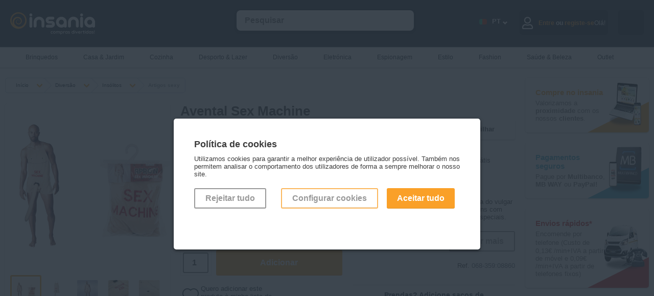

--- FILE ---
content_type: text/html; charset=utf-8
request_url: https://www.insania.com/produto/artigos-sexy,categoria,Avental_Sex_Machine,nome,068-359:08860,fid?utm_source=site&utm_medium=homepage&utm_campaign=nov&utm_id=068-359:08860
body_size: 18812
content:
<!DOCTYPE html>
<html lang="pt">
<head>
    <link rel="preconnect" href="https://static.insania.com/">
    <link rel="preconnect" href="//www.gstatic.com"><link rel="preconnect" href="https://www.googletagmanager.com">
    <title>Avental Sex Machine - Entregas rápidas - Insania.com</title>
    <meta charset="UTF-8">
    <meta name="description" content="Este avental de cozinha tem um design fora do vulgar e divertido. É o adereço perfeito para homens com sentido de humor utilizarem em ocasiões especiais."/>
    <meta name="keywords" content="avental, avental erótico, avental sexy, avental com penis, avental homem nu, avental para homem, avental sexy homem, avental sex shop, avental sexo"/>
    <meta name="author" content="Intelidus Lda"/>
    <meta name="google-site-verification" content="HhSbZexUyryTA1vmjoWJFDPjYdZq3-osTxramEB_q5I"/>
    <meta name="msvalidate.01" content="468AD327BCF0A48B62CBC19AEFD49BEF" />    <meta name="viewport" content="width=device-width, maximum-scale=2, initial-scale=0.90, height=device-height"/>
        <meta property="og:title" content="Avental Sex Machine - Entregas rápidas - Insania.com" />
        <meta property="og:type" content="product" />
        <meta property="og:url" content="https://www.insania.com/produto/artigos-sexy,categoria,Avental_Sex_Machine,nome,068-359:08860,fid" />
        <meta property="og:image" content="https://img-static.insania.com/imagens/80000/8860/insania/avental_sex_machine-01_thumb.jpg" />
        <meta property="og:site_name" content="Insania.com" />
        <meta property="og:description" content="Este avental de cozinha tem um design fora do vulgar e divertido. É o adereço perfeito para homens com sentido de humor utilizarem em ocasiões especiais." />
        <meta property="fb:app_id" content="116140218403730" />
        <link rel="canonical" href="https://www.insania.com/produto/artigos-sexy,categoria,Avental_Sex_Machine,nome,068-359:08860,fid"/>    <link rel="stylesheet" href="https://static.insania.com/css/style.min.css">
    <link rel="stylesheet" href="https://static.insania.com/css/cat-icons.min.css">
    <script type="text/javascript">
        function loadNonCriticalStyles() {
            var link = document.createElement("link");
            link.rel = "stylesheet";
            link.href = "https://cdnjs.cloudflare.com/ajax/libs/font-awesome/5.13.0/css/all.min.css"; 
            document.head.appendChild(link);
        }
        window.addEventListener("load", loadNonCriticalStyles);
    </script>
    <link rel="stylesheet" href="https://static.insania.com/css/produto.min.css"><link rel="stylesheet" href="https://static.insania.com/css/swiper.min.css">    <script type="text/javascript" src="https://static.insania.com/js/jquery-2.1.3.min.js"></script>
    <script type="text/javascript" src="https://static.insania.com/js/insania.min.js"></script>
    <script type="text/javascript" src="https://static.insania.com/js/produto.min.js"></script><script type="text/javascript" src="https://static.insania.com/js/swiper.min.js"></script><script type="text/javascript"></script><script type="text/javascript" async data-cfasync="false" src="https://www.googletagmanager.com/gtag/js?id=AW-1012471966"></script>
        <script type="text/javascript" async>
            window.dataLayer = window.dataLayer || [];
            function gtag(){dataLayer.push(arguments);}
            gtag('js', new Date());
            gtag('config', 'AW-1012471966',{'allow_enhanced_conversions':true});
            </script><script type="text/javascript" async>gtag('consent', 'default', {'ad_storage': 'denied','ad_user_data': 'denied','ad_personalization': 'denied','analytics_storage': 'denied'});</script><!-- Google Tag Manager -->
<script>(function(w,d,s,l,i){w[l]=w[l]||[];w[l].push({'gtm.start': new Date().getTime(),event:'gtm.js'});var f=d.getElementsByTagName(s)[0],
j=d.createElement(s),dl=l!='dataLayer'?'&l='+l:'';j.async=true;j.src='//www.googletagmanager.com/gtm.js?id='+i+dl;f.parentNode.insertBefore(j,f);})(window,document,'script','dataLayer','GTM-P4HDPQ');</script>
<!-- End Google Tag Manager --><script type="text/javascript"> dataLayer.push({ ecommerce: null }); dataLayer.push({'event':'view_item',ecommerce:{'eventID':'43ea36d048a470e792d25183a621006a0935a054cc096b15e9665b662a1fdbf5','externalID':'62d0941bce5014b1a9569e16bb33a6ede435750f21a90ef0174d17e2c6743e54','transactionFID':'068-359:08860','nameFID':'Avental Sex Machine','price':12,'unidadeMoeda':'EUR','category':'Artigos sexy','items':[{item_id:"068-359:08860",item_name:"Avental Sex Machine",discount:0,index:0,item_brand:"Out of the Blue",item_category:"Diversão",item_category2:"Insólitos",item_category3:"Artigos sexy",item_variant:"",price:12,quantity:1}]} });  dataLayer.push({ ecommerce: null }); dataLayer.push({'event':'view_promotion',ecommerce:{'creative_name':'site','creative_slot':'homepage','promotion_id':'nov','promotion_name':'068-359:08860','items':[{item_id:"068-359:08860",item_name:"Avental Sex Machine",discount:0,index:0,item_brand:"Out of the Blue",item_category:"Diversão",item_category2:"Insólitos",item_category3:"Artigos sexy",item_variant:"",price:12,quantity:1}]} }); </script><script type="text/javascript"> dataLayer.push({ ecommerce: null }); dataLayer.push({'event':'pageview',ecommerce:{'eventID': '325bd05a0fe5bf3cca8e6f02ec5bff95469688343d985c8c713d43585c7e0f99','externalID':'62d0941bce5014b1a9569e16bb33a6ede435750f21a90ef0174d17e2c6743e54'} }); </script>    <link rel="apple-touch-icon" sizes="180x180" href="https://www.insania.com/icon/apple-touch-icon.png">
    <link rel="icon" type="image/png" sizes="32x32" href="https://www.insania.com/icon/favicon-32x32.png">
    <link rel="icon" type="image/png" sizes="16x16" href="https://www.insania.com/icon/favicon-16x16.png">
    <link rel="manifest" href="https://www.insania.com/icon/site.webmanifest">
    <link rel="mask-icon" href="https://www.insania.com/icon/safari-pinned-tab.svg" color="#28323c">
    <meta name="msapplication-TileColor" content="#28323c">
    <meta name="theme-color" content="#28323c">
    <meta property="og:image" content="https://www.insania.com/icon/favicon-32x32.png">
</head>
<body>
<!-- Google Tag Manager -->
<noscript><iframe title='Tag Manager No Script' data-cfasync="false" src="//www.googletagmanager.com/ns.html?id=GTM-P4HDPQ" height="0" width="0" style="display:none;visibility:hidden"></iframe></noscript>
<!-- End Google Tag Manager --><script type="application/ld+json">
{
  "@context": "http://schema.org/",
  "@type": "Product",
  "@id": "https://www.insania.com/produto/artigos-sexy,categoria,Avental_Sex_Machine,nome,068-359:08860,fid",
  "name": "Avental Sex Machine",
  "image": "https://img-static.insania.com/imagens/80000/8860/insania/avental_sex_machine-01_thumb.jpg",
  "description": "Este avental de cozinha tem um design fora do vulgar e divertido. É o adereço perfeito para homens com sentido de humor utilizarem em ocasiões especiais.",
  "sku": "4029811328819",
  "mpn": "068-359:08860",
  "brand": "Out of the Blue",
  "offers": {
    "@type": "Offer",
    
    "price": "12",
    "priceCurrency": "EUR",
    "availability": "http://schema.org/InStock",
    "url": "https://www.insania.com/produto/artigos-sexy,categoria,Avental_Sex_Machine,nome,068-359:08860,fid",
    "itemCondition": "http://schema.org/NewCondition",
        "seller": {
            "@type": "Organization",
            "name": "Insania",
            "url": "https://www.insania.com/"
            }
    }
}
</script><script type="application/ld+json">[{"@context":"http://schema.org","@type":"Organization"
,"url":"https://www.insania.com/","contactPoint":[{"@type":"contactPoint","telephone":"+351 21 145 15 15","areaServed":"","contactType":"customer service","availableLanguage":"Portuguese,Spanish,English"}]},
  {"@context":"http://schema.org","@type":"WebSite","url":"https://www.insania.com/","name":"Insania"},{"@context":
  {"gs1":"http://gs1.org/voc/","schema":"http://schema.org/","xsd":"http://www.w3.org/2001/XMLSchema#",
  "@vocab": "http://gs1.org/voc/","Product":"gs1:Product","gtin":
  {"@id":"gs1:gtin","@type":"xsd:string"},"productName":
  {"@id":"gs1:productName","@language":""},"priceCurrency":
  {"@id":"gs1:priceCurrency","@type":"xsd:string"},"productDescription":
  {"@id":"gs1:productDescription","@language":""}},"@type":"gs1:Product",
  "gs1:gtin":"4029811328819","gs1:productID":"068-359:08860","gs1:brand":"Out of the Blue","productName":"Avental Sex Machine","gs1:image":"https://img-static.insania.com/imagens/80000/8860/insania/avental_sex_machine-01_thumb.jpg","productDescription":"Este avental de cozinha tem um design fora do vulgar e divertido. É o adereço perfeito para homens com sentido de humor utilizarem em ocasiões especiais.",
  "priceSpecification":{"@type":"gs1:PriceSpecification","price":12,"priceCurrency":"EUR"}}]}]</script><script type="application/ld+json">{
"@context":"http://schema.org/",
"@type":"Organization",
"url": "https://www.insania.com//produto/artigos-sexy,categoria,Avental_Sex_Machine,nome,068-359:08860,fid?utm_source=site&utm_medium=homepage&utm_campaign=nov&utm_id=068-359:08860",
"sameAs":[],
"@id":"#organization",
"name":"Insania",
"logo": "https://www.insania.com/img/pt/main-logo.webp"}</script><script type="application/ld+json">
 {"@graph":[{"@context":"https://schema.org/",
 "@type":"BreadcrumbList","itemListElement":[{"@type":"ListItem","position":"1","item":{"name":"Insania","@id":"https://www.insania.com/"}},{"@type":"ListItem","position":"2","item":{"name":"Diversão","@id":"https://www.insania.com/subcategoria/tudo-para-viver-momentos-de-grande-diversao"}},{"@type":"ListItem","position":"3","item":{"name":"Insólitos","@id":"https://www.insania.com/grupo/Insolitos"}},{"@type":"ListItem","position":"4","item":{"name":"Artigos sexy","@id":"https://www.insania.com/categoria/artigos-sexy"}}]}
 ,{"@context":"https://schema.org/"
 ,"@type":"Product","@id":"https://www.insania.com/produto/artigos-sexy,categoria,Avental_Sex_Machine,nome,068-359:08860,fid"
 ,"url":"https://www.insania.com/produto/artigos-sexy,categoria,Avental_Sex_Machine,nome,068-359:08860,fid","name":"Avental Sex Machine","offers":[{"@type":"Offer","priceCurrency":"EUR","availability":"https://schema.org/InStock","sku":"4029811328819","image":"https://img-static.insania.com/imagens/80000/8860/insania/avental_sex_machine-01_thumb.jpg","description":"Este avental de cozinha tem um design fora do vulgar e divertido. É o adereço perfeito para homens com sentido de humor utilizarem em ocasiões especiais.","seller":{"@type":"Organization","name":"Insania","url":"https://www.insania.com/"},"price":"12"}]}]}
</script><div id="MainSearchBtn" class="search-btn" onClick="javascript:ToggleMainSearchBtn();ToggleMainSearch();"></div>
            <div id="MoreToBuy" class="not-close-JS modal-c">
                <div class="modal" style="max-width: 600px !important;">
                    <div class="close" onClick="javascript:CloseModal('#MoreToBuy');"></div>
                    <div class="pl-1">
                        <h3>Prendas? Adicione sacos de presente para as oferecer!</h3>
                        <div class="hs-20"></div>
                        <div class="prod baixapvp" >
                <input id="wish_8820" type="checkbox" class="hide-input" >
                <label class="wish JS_wish" for="wish_8820"></label>
                <a href="https://www.insania.com/produto/sacos-de-presente-para-oferecer-um-presente,categoria,Saco_de_Presente_Natal_(31x40x12cm),nome,068-520:08820,fid" rel="canonical"><span class="badge"></span>
                <img style="max-width:100%;height:auto;" width="200" height="200"  src="https://img-static.insania.com/imagens/80000/8820/saco_de_presente_natal_(31x40x12cm)-01_thumb.jpg" loading="lazy" alt="Saco de Presente Natal (31x40x12cm)">
                </a>
                <a href="https://www.insania.com/produto/sacos-de-presente-para-oferecer-um-presente,categoria,Saco_de_Presente_Natal_(31x40x12cm),nome,068-520:08820,fid" rel="canonical">Saco de Presente Natal (31x40x12cm)</a>
                <section class="s-txt">Ofereça os seus presentes de Natal num lindíssimo saco de 31x40x12 cm com as cores da época e 3 temas diferentes à sua escolha.</section>
                <div>2,00 €</div>
                <div><span>2,40 €</span></div>
                <button onClick="javascript:location.href='https://www.insania.com/produto/sacos-de-presente-para-oferecer-um-presente,categoria,Saco_de_Presente_Natal_(31x40x12cm),nome,068-520:08820,fid,true,opcao'" class=" baixapvp">Adicionar</button></div><div class="prod baixapvp" >
                <input id="wish_7862" type="checkbox" class="hide-input" >
                <label class="wish JS_wish" for="wish_7862"></label>
                <a href="https://www.insania.com/produto/sacos-de-presente-para-oferecer-um-presente,categoria,Saco_de_Presente_Coracoes_com_Brilho_(31x26x12cm),nome,068-520:07862,fid" rel="canonical"><span class="badge"></span>
                <img style="max-width:100%;height:auto;" width="200" height="200"  src="https://img-static.insania.com/imagens/70000/7862/saco_de_presente_coracoes_com_brilho_(31x26x12cm)-01_thumb.jpg" loading="lazy" alt="Saco de Presente Corações com Brilho (31x26x12cm)">
                </a>
                <a href="https://www.insania.com/produto/sacos-de-presente-para-oferecer-um-presente,categoria,Saco_de_Presente_Coracoes_com_Brilho_(31x26x12cm),nome,068-520:07862,fid" rel="canonical">Saco de Presente Corações com Brilho (31x26x12cm)</a>
                <section class="s-txt">Surpreenda a sua cara-metade ou alguém especial com presentes embrulhados nestes românticos sacos decorativos. Ideal para o Dia dos Namorados.</section>
                <div>1,00 €</div>
                <div><span>1,20 €</span></div>
                <button onClick="javascript:cart({fid:'068-520:07862',qtd:'1',acao:'add'});" class=" baixapvp">Adicionar</button>
                <span>Produto adicionado</span></div><div class="prod baixapvp" >
                <input id="wish_7861" type="checkbox" class="hide-input" >
                <label class="wish JS_wish" for="wish_7861"></label>
                <a href="https://www.insania.com/produto/sacos-de-presente-para-oferecer-um-presente,categoria,Saco_de_Presente_Coracoes_com_Gliter_(18x23x10cm),nome,068-520:07861,fid" rel="canonical"><span class="badge"></span>
                <img style="max-width:100%;height:auto;" width="200" height="200"  src="https://img-static.insania.com/imagens/70000/7861/saco_de_presente_coracoes_com_gliter_(18x23x10cm)-01_thumb.jpg" loading="lazy" alt="Saco de Presente Corações com Glíter (18x23x10cm)">
                </a>
                <a href="https://www.insania.com/produto/sacos-de-presente-para-oferecer-um-presente,categoria,Saco_de_Presente_Coracoes_com_Gliter_(18x23x10cm),nome,068-520:07861,fid" rel="canonical">Saco de Presente Corações com Glíter (18x23x10cm)</a>
                <section class="s-txt">Surpreenda a sua cara-metade ou alguém especial com presentes embrulhados nestes românticos sacos decorativos. </section>
                <div>1,00 €</div>
                <div><span>1,20 €</span></div>
                <button onClick="javascript:cart({fid:'068-520:07861',qtd:'1',acao:'add'});" class=" baixapvp">Adicionar</button>
                <span>Produto adicionado</span></div>                    </div>
                </div>
            </div>
            <div id="Login" class="not-close-JS modal-c">
        <div class="modal modal-auth">
            <div class="close close-modal-login close-auth" id="close_modal_login" onClick="javascript:CloseModal('#Login');"></div>
            <img loading="lazy" src="https://www.insania.com/img/background-login.webp" alt="Imagem de fundo login" id="background_login">
            <div id="JS_tab_tab01">
                <h3 class="title-login">Entre no <br/>mundo Insania</h3>
                <h4 class="text-login">Mantendo o seu login ativo, pode usufruir de todas as facilidades e serviços que o Insania tem para lhe oferecer.</h4>
                <form action="https://www.insania.com/produto/artigos-sexy,categoria,Avental_Sex_Machine,nome,068-359:08860,fid" method="post">
                    <div class="c-100 no-margin"><input type="text" class="auth-input" name="username" placeholder="&nbsp;Email"
                                              required="" value="" pattern="(cid\d+|\d+|[a-zA-Z0-9]+[a-zA-Z0-9._%-]*@(?:[a-zA-Z0-9-]+\.)+[a-zA-Z]{2,5})"></div>
                    <div class="c-100 no-margin"><input type="password" class="auth-input" name="password" placeholder="&nbsp;Insira a sua palavra-chave"
                                              required="" id="id_password_login">
                                              <div id="toggle_password_login" class="eye eye-show"></div>
                    <a class="g-link-recover-pass" href="https://www.insania.com/clientes/recuperar-password">Esqueceu-se da sua palavra-chave?</a>
                    <div class="c-100" id="info_login">
                                <input class="hide-input" id="07" type="checkbox" name="manter_sessao" value="">
                                <label for="07" class="check" id="check-session-alive">&nbsp;&nbsp;&nbsp;Manter a sessão iniciada                                    <span id="session_alive" class="inline-tt-c">
                                        <i class="fa fa-info-circle" id="info_login_icon"></i>
                                       <span class="tooltip-t">Manter a sessão iniciada permite ter-lhe acesso mais rapidamente ao seu carrinho de compras sem ser necessário iniciar novamente a sessão.</span>
                                   </span>
                                </label>
                            </div>
                                            </div>               
                    <div class="c-100 no-margin">
                        <button type="submit" class="g-btn-login go-r">Entrar</button>
                    </div>
                    <div class="c-100">
                        <div onClick="javascript: CloseModal('#Login');OpenModal('#Registery');OpenTab('tab03',false);" class="no-account go-r">Ainda sem conta?</div>
                    </div>
                                        
                </form>
            </div>
        </div>
    </div>
    <div id="Registery" class="not-close-JS modal-c">
        <div class="modal modal-auth">
            <div class="close close-modal-registery " id="close_modal_registery" onClick="javascript:CloseModal('#Registery');"></div>
            <img loading="lazy" src="https://www.insania.com/img/background-register.png" alt="Imagem de fundo registo" id="background_register">
            <div id="JS_tab_tab03">
                <h3 class="title-registery">Vamos<br>começar?</h3>
                <h4 class="text-registery">Para já só precisamos desta informação.Quando estiver pronto para fazer a primeira encomenda, perguntamos o resto!</h4>
                <form action="https://www.insania.com/clientes/entrada" method="post">
                    <div class="c-100 no-margin"><input type="text" name="nome" class="auth-input"
                                              placeholder="&nbsp;Nome" required=""
                                              value="">
                    </div>
                    <div class="c-100 no-margin"><input type="email" name="email" class="auth-input"
                                              placeholder="&nbsp;Email" required=""
                                              value="">
                    </div>
                    <div class="c-100 no-margin"><input type="password" name="password" id="id_password_registery" class="auth-input"
                                              placeholder="&nbsp;Palavra-chave" pattern=".{8,15}" title="A palavra-chave deve ter pelo menos 8 carateres e não deve ultrapassar 15 carateres." required="">
                                              <div id="toggle_password_registery" class="eye eye-show"></div>
                    </div>
                    <div class="c-100 no-margin"><input type="password" name="password_confirmar" class="auth-input" id="id_confirm_password_registery" placeholder="&nbsp;Confirmar palavra-chave" 
                    pattern=".{8,15}" title="A palavra-chave deve ter pelo menos 8 carateres e não deve ultrapassar 15 carateres." required="">
                        <div id="toggle_confirm_password_registery" class="eye eye-show"></div>    
                    </div>
                    <div class="c-100 no-margin">

                        <input class="hide-input" id="05" type="checkbox" name="mailling" value="S">
                            <label for="05" class="check check-registery">
                                <b>Sim, quero subscrever a vossa newsletter para nunca perder promoções, campanhas e novidades</b>
                            </label>
                        <input class="hide-input" id="06" type="checkbox" name="acordo_registo" value="S" required="">
                        <label for="06" class="check check-registery">
                            <b>Sim</b>, li os <a href="/info/termos-condicoes" class="g-link" target="_blank">Termos e Condições</a> e a <a href="/info/politica-privacidade" class="g-link" target="_blank">Política de Privacidade</a>.                        </label>
                        <div class="c-100 no-margin">
                            <button type="submit" class="g-btn-registery go-r">Registar</button>
                        </div>
                        <div class="c-100 no-margin">
                            <div onClick="javascript: CloseModal('#Registery');OpenModal('#Login');OpenTab('tab01',false);" 
                            class="existent-account go-r">Já tenho registo!</div>
                        </div>
                    </div>
                </form>
            </div>
        </div>
    </div>
    <div id="Drawer_Cart_Empty" class="not-close-JS modal-c">
        <div class="modal modal-auth">
            <div class="close close-auth" onClick="javascript:CloseModal('#Drawer_Cart_Empty');"></div>
            <img loading="lazy" src="https://www.insania.com/img/background-drawer-cart-empty.webp" alt="Carrinho vazio" id="background_cart_empty">
            <div id="JS_tab_tab04">
            <h3 class="title-cart">Carrinho</h3>
            <img src="https://www.insania.com/img/emoji-empty-cart.webp" alt="Emoji de carrinho vazio" loading="lazy">
            <h4 class="text-cart">O seu carrinho está vazio...</h4>
            </div>
        </div>
    </div>
<div id="ConfigCookies" class="not-close-JS modal-c">
<div class="modal" style="max-width: 600px !important;">
    <div class="close" onClick="javascript:CloseModal('#ConfigCookies');OpenModal('#alertCookies');"></div>
    <div class="pl-1"><h3>Configuração dos cookies</h3>
                        <div class="hs-20"></div>

                        <div class="c-100">
                        Configure através destas opções os cookies. Note que, ao desativar cookies, pode estar a impedir que alguns serviços funcionem corretamente, podendo afetar parcial ou totalmente a sua navegação no site.
                        </div>

                        <div class="c-100">
                            <input class="hide-input" type="checkbox" value="0" checked><label class="check"> <h3>Cookies necessários</h3></label>
                            <div class="c-100">
                            Os cookies necessárias são indispensáveis para o correto funcionamento do site e não podem, por isso, ser desativados. Permitem as funções básicas como a navegação ou o acesso às páginas para proteger áreas do site. Sem estes cookies, o site pode não funcionar corretamente.
                            </div>
                        </div>

                        <div class="c-100">
                            <input class="hide-input JS_cookie-v" id="c-cookie1" type="checkbox" value="4"><label class="check" for="c-cookie1"><h3>Cookies de dados</h3></label>
                            <div class="c-100">
                            Os cookies de dados ajudam a entender como os utilizadores do site interagem com o site, recolhendo informações de forma anónima.
                            </div>
                        </div>

                        <div class="c-100">
                            <input class="hide-input JS_cookie-v" id="c-cookie2" type="checkbox" value="8"><label class="check" for="c-cookie2"><h3>Cookies de marketing</h3></label>
                            <div class="c-100">
                            Os cookies de marketing são utilizados para propor anúncios aos utilizadores e visam contribuir para uma melhor experiência de navegação ajustada aos interesses dos utilizadores. Têm por objetivo exibir conteúdos que estejam de acordo com as preferência de cada um.
                            </div>
                        </div>

                        <div class="c-100">
                        Última utilização da declaração de cookies em 19/02/2024.
                        </div>

                        <div class="c-100">
                            <button class="g-btn outline JS_confirmCookies" style="border: 2px solid #faa028;">Aceitar cookies</button>
                            <button class="g-btn go-r JS_confirmCookies" c="2">Aceitar tudo</button>
                        </div>

                        <div class="c-100">
                        Saiba mais <a href="https://www.insania.com/info/politica-privacidade" target="_blank" class="g-link">aqui</a>
                        </div></div>
</div>
</div>
<div id="alertCookies" class="not-close-JS modal-c open">
<div class="modal" style="max-width: 600px !important;">
    <div class="pl-1"><h3>Política de cookies</h3><br/>
Utilizamos cookies para garantir a melhor experiência de utilizador possível. Também nos permitem analisar 
o comportamento dos utilizadores de forma a sempre melhorar o nosso site.
<div class="hs-20"></div>
<div class="c-100 pdg-r">
<div class="c-33">
<button c="0" class="JS_confirmCookies g-btn outline" style="margin-right:10px;">Rejeitar tudo</button>
</div>
<div class="c-66 mob-btn-go-r">
<button onClick="javascript: OpenModal('#ConfigCookies');CloseModal('#alertCookies');" class="g-btn outline" style="border: 2px solid #faa028;">Configurar cookies</button>
<button c="2" class="JS_confirmCookies g-btn go-r">Aceitar tudo</button>
</div>
</div></div>
</div>
</div><!-- HEADER STARTS -->
<div id="MainHeader" class="mh">
        <div class="f-alert-c"></div>
    <div class="mc mm-btn-active">
        <div id="MainMenuBtn" class="mm-btn" onClick="ToggleMainMenuBtn(); ToggleMainMenu();"></div><a href="https://www.insania.com/" aria-label="Insania"><img src="https://static.insania.com/img/pt/main-logo.webp" alt="Logo Insania" width="166" height="44"></a>
        <input id="LangSelect" type="checkbox" class="hide-input">
        <label class="flags-c" for="LangSelect">.</label>        <div id="MainSearch" class="sc" itemscope itemtype="http://schema.org/WebSite">
            <meta itemprop="url" content="https://www.insania.com/"/>
            <form action="https://www.insania.com/pesquisa/" method="post" id="JS_formSearch" itemprop="potentialAction" itemscope itemtype="http://schema.org/SearchAction">
                <meta itemprop="target" content="https://www.insania.com/={pesquisa}"/>
                <input itemprop="query-input" id="JS_search" class="float-input JS_notEmpty" style="width:80%; margin-left:40px;" type="search" name="pesquisa" value=""
                       autocomplete="off" placeholder="Pesquisar">
                <input id="MainSearchInput" type="button" class="g-btn clean" style="display:none;" name="" value="OK">
                <div class="s-result" id="JS_resultSearch"></div>
            </form>
        </div>

        <div id="JS_CartAlert" class="cart-alert"></div>
        <div id="JS_infoCart"  
                class="cart-c w-50" >
                                <div class="go-to-cart" onclick="javascript: OpenModal('#Drawer_Cart_Empty');OpenTab('tab04',false);"><div class="icon cart-full white"></div></div>
                        </div>
        <div class="user-c"  
                onClick="javascript: OpenModal('#Login');OpenTab('tab01',false);" >
        
                            <div class="ic"><div class="far fa-user"></div></div>
                <div class="hide-1024">Olá!<div class="span-auth"><span>Entre</span> ou <span>registe-se</span></div></div>
                        </div>
        <div class="lg-c">
            <div class="lg-nav">
                <span class="language-icon flag-large PT"></span>
                <div class="language-code">PT</div>
                <span class="language-arrow"></span>    
            </div>
            <div class="dp dp-header">
                                                    <div class="dp-btn" onClick="javascript:changeLang('EN');"><div class="ic ic-flag"><span class="flag-large EN"></span></div><div class="language-code lg-menu">EN</div></div>
                                                    <div class="dp-btn" onClick="javascript:changeLang('ES');"><div class="ic ic-flag"><span class="flag-large ES"></span></div><div class="language-code lg-menu">ES</div></div>
                                                    <div class="dp-btn" onClick="javascript:changeLang('FR');"><div class="ic ic-flag"><span class="flag-large FR"></span></div><div class="language-code lg-menu">FR</div></div>
                            </div>
        </div>
    </div>
</div>
    <!-- MAIN MENU STARTS -->
    <div id="MainMenu" class="mm">
        <div class="mc">
            <ul id="menuCat">
                <li ><a href="https://www.insania.com/subcategoria/os-melhores-brinquedos-para-pequenos-e-grandes?utm_source=site&utm_medium=prod&utm_campaign=categorias&utm_id=subcat-346"  class="hide-767">
                <span><small class="icon small menu cat-346"></small></span>Brinquedos</a>
               <a href="https://www.insania.com/subcategoria/os-melhores-brinquedos-para-pequenos-e-grandes?utm_source=site&utm_medium=prod&utm_campaign=categorias&utm_id=subcat-346"  class="mm-show">Ver tudo</a>
               <a href="#menuCat" class="cat-mobile show-767"><span><small class="icon small menu cat-346"></small></span>Brinquedos</a><ul class="sm"><li><h3 class="add-icon-l"><span class="icon cat-346-outros-brinquedos small menu"></span><a href="https://www.insania.com/grupo/Outros-brinquedos?utm_source=site&utm_medium=prod&utm_campaign=categorias&utm_id=grupocat-Outros-brinquedos" >
                        Outros brinquedos</a></h3><a href="https://www.insania.com/categoria/brinquedos-musicais?utm_source=site&utm_medium=prod&utm_campaign=categorias&utm_id=cat-351" >Brinquedos musicais</a><a href="https://www.insania.com/categoria/outros-brinquedos?utm_source=site&utm_medium=prod&utm_campaign=categorias&utm_id=cat-503" >Outros brinquedos</a><a href="https://www.insania.com/categoria/Peluches?utm_source=site&utm_medium=prod&utm_campaign=categorias&utm_id=cat-293" >Peluches</a></li><li><h3 class="add-icon-l"><span class="icon cat-346-jogos small menu"></span><a href="https://www.insania.com/grupo/Jogos?utm_source=site&utm_medium=prod&utm_campaign=categorias&utm_id=grupocat-Jogos" >
                        Jogos</a></h3><a href="https://www.insania.com/categoria/jogos-ao-ar-livre?utm_source=site&utm_medium=prod&utm_campaign=categorias&utm_id=cat-499" >Jogos ao ar livre</a><a href="https://www.insania.com/categoria/jogos-de-mesa?utm_source=site&utm_medium=prod&utm_campaign=categorias&utm_id=cat-498" >Jogos de mesa</a></li><li><h3 class="add-icon-l"><span class="icon cat-346-jogos-educativos-e-didaticos small menu"></span><a href="https://www.insania.com/grupo/Jogos-educativos-e-didaticos?utm_source=site&utm_medium=prod&utm_campaign=categorias&utm_id=grupocat-Jogos-educativos-e-didaticos" >
                        Jogos educativos e didáticos</a></h3><a href="https://www.insania.com/categoria/jogos-de-construcao?utm_source=site&utm_medium=prod&utm_campaign=categorias&utm_id=cat-350" >Jogos de construção</a><a href="https://www.insania.com/categoria/jogos-pedagogicos?utm_source=site&utm_medium=prod&utm_campaign=categorias&utm_id=cat-501" >Jogos pedagógicos</a></li><li><h3 class="add-icon-l"><span class="icon cat-346-luzes-infantis small menu"></span><a href="https://www.insania.com/grupo/Luzes-infantis?utm_source=site&utm_medium=prod&utm_campaign=categorias&utm_id=grupocat-Luzes-infantis" >
                        Luzes infantis</a></h3><a href="https://www.insania.com/categoria/luzes-para-os-mais-novos?utm_source=site&utm_medium=prod&utm_campaign=categorias&utm_id=cat-505" >Luzes infantis</a></li><li><h3 class="add-icon-l"><span class="icon cat-346-puzzles small menu"></span><a href="https://www.insania.com/grupo/Puzzles?utm_source=site&utm_medium=prod&utm_campaign=categorias&utm_id=grupocat-Puzzles" >
                        Puzzles</a></h3><a href="https://www.insania.com/categoria/outros-puzzles-e-quebra-cabecas?utm_source=site&utm_medium=prod&utm_campaign=categorias&utm_id=cat-243" >Outros puzzles</a><a href="https://www.insania.com/categoria/quebra-cabecas-puzzes-de-madeira?utm_source=site&utm_medium=prod&utm_campaign=categorias&utm_id=cat-251" >Puzzles de madeira</a></li></ul></li><li ><a href="https://www.insania.com/subcategoria/tudo-para-a-casa-e-o-jardim?utm_source=site&utm_medium=prod&utm_campaign=categorias&utm_id=subcat-340"  class="hide-767">
                <span><small class="icon small menu cat-340"></small></span>Casa & Jardim</a>
               <a href="https://www.insania.com/subcategoria/tudo-para-a-casa-e-o-jardim?utm_source=site&utm_medium=prod&utm_campaign=categorias&utm_id=subcat-340"  class="mm-show">Ver tudo</a>
               <a href="#menuCat" class="cat-mobile show-767"><span><small class="icon small menu cat-340"></small></span>Casa & Jardim</a><ul class="sm"><li><h3 class="add-icon-l"><span class="icon cat-340-decoracao small menu"></span><a href="https://www.insania.com/grupo/Decoracao?utm_source=site&utm_medium=prod&utm_campaign=categorias&utm_id=grupocat-Decoracao" >
                        Decoração</a></h3><a href="https://www.insania.com/categoria/acessorios-decorativos-para-a-casa?utm_source=site&utm_medium=prod&utm_campaign=categorias&utm_id=cat-270" >Acessórios decorativos</a><a href="https://www.insania.com/categoria/candeeiros-e-lampadas-de-lava?utm_source=site&utm_medium=prod&utm_campaign=categorias&utm_id=cat-377" >Candeeiros e lâmpadas de lava</a><a href="https://www.insania.com/categoria/pecas-decorativas-para-as-paredes?utm_source=site&utm_medium=prod&utm_campaign=categorias&utm_id=cat-511" >Decoração mural</a><a href="https://www.insania.com/categoria/relogios-e-relogios-de-parede-para-decorar?utm_source=site&utm_medium=prod&utm_campaign=categorias&utm_id=cat-268" >Relógios</a></li><li><h3 class="add-icon-l"><span class="icon cat-340-textil small menu"></span><a href="https://www.insania.com/grupo/Textil?utm_source=site&utm_medium=prod&utm_campaign=categorias&utm_id=grupocat-Textil" >
                        Têxtil</a></h3><a href="https://www.insania.com/categoria/almofadas-e-almofadas-de-decoracao?utm_source=site&utm_medium=prod&utm_campaign=categorias&utm_id=cat-341" >Almofadas</a><a href="https://www.insania.com/categoria/edredoes-para-todas-as-estacoes?utm_source=site&utm_medium=prod&utm_campaign=categorias&utm_id=cat-516" >Edredões</a><a href="https://www.insania.com/categoria/lencois-capas-e-protetores-de-sofa?utm_source=site&utm_medium=prod&utm_campaign=categorias&utm_id=cat-455" >Lençóis, capas e protetores</a><a href="https://www.insania.com/categoria/mantas-e-cobertores-para-a-casa?utm_source=site&utm_medium=prod&utm_campaign=categorias&utm_id=cat-290" >Mantas e cobertores</a></li><li><h3 class="add-icon-l"><span class="icon cat-340-outros-artigos small menu"></span><a href="https://www.insania.com/grupo/Outros-artigos?utm_source=site&utm_medium=prod&utm_campaign=categorias&utm_id=grupocat-Outros-artigos" >
                        Outros artigos</a></h3><a href="https://www.insania.com/categoria/aquecedores-e-climatizadores-para-a-casa?utm_source=site&utm_medium=prod&utm_campaign=categorias&utm_id=cat-583" >Aquecedores e climatizadores</a><a href="https://www.insania.com/categoria/humidificadores-oleos-essenciais-e-outros-para-a-casa?utm_source=site&utm_medium=prod&utm_campaign=categorias&utm_id=cat-487" >Humidificadores, óleos essenciais e outros</a><a href="https://www.insania.com/categoria/os-melhores-acessorios-para-a-casa-de-banho?utm_source=site&utm_medium=prod&utm_campaign=categorias&utm_id=cat-265" >Para a casa de banho</a><a href="https://www.insania.com/categoria/tudo-para-o-carro?utm_source=site&utm_medium=prod&utm_campaign=categorias&utm_id=cat-296" >Para o carro</a><a href="https://www.insania.com/categoria/para-os-animais-de-estimacao?utm_source=site&utm_medium=prod&utm_campaign=categorias&utm_id=cat-344" >Para os animais</a></li><li><h3 class="add-icon-l"><span class="icon cat-340-bricolage-e-jardinagem small menu"></span><a href="https://www.insania.com/grupo/Bricolage-e-jardinagem?utm_source=site&utm_medium=prod&utm_campaign=categorias&utm_id=grupocat-Bricolage-e-jardinagem" >
                        Bricolage e jardinagem</a></h3><a href="https://www.insania.com/categoria/cortinas-e-repelentes-de-insetos?utm_source=site&utm_medium=prod&utm_campaign=categorias&utm_id=cat-532" >Cortinas e repelentes de insetos</a><a href="https://www.insania.com/categoria/produtos-eletricos?utm_source=site&utm_medium=prod&utm_campaign=categorias&utm_id=cat-488" >Eletricidade</a><a href="https://www.insania.com/categoria/ferramentas-para-a-casa?utm_source=site&utm_medium=prod&utm_campaign=categorias&utm_id=cat-289" >Ferramentas</a><a href="https://www.insania.com/categoria/mangueiras-e-acessorios-para-o-jardim?utm_source=site&utm_medium=prod&utm_campaign=categorias&utm_id=cat-475" >Mangueiras e acessórios para o jardim</a><a href="https://www.insania.com/categoria/solucoes-de-sinaletica-e-identificacao?utm_source=site&utm_medium=prod&utm_campaign=categorias&utm_id=cat-510" >Soluções de sinalética</a></li><li><h3 class="add-icon-l"><span class="icon cat-340-cuidados-do-lar small menu"></span><a href="https://www.insania.com/grupo/Cuidados-do-lar?utm_source=site&utm_medium=prod&utm_campaign=categorias&utm_id=grupocat-Cuidados-do-lar" >
                        Cuidados do lar</a></h3><a href="https://www.insania.com/categoria/tudo-para-cuidar-e-organizar-a-roupa?utm_source=site&utm_medium=prod&utm_campaign=categorias&utm_id=cat-484" >Cuidados e organização da roupa</a><a href="https://www.insania.com/categoria/limpeza-dos-pavimentos?utm_source=site&utm_medium=prod&utm_campaign=categorias&utm_id=cat-509" >Limpeza dos pavimentos</a><a href="https://www.insania.com/categoria/outras-limpezas-da-casa?utm_source=site&utm_medium=prod&utm_campaign=categorias&utm_id=cat-379" >Outras limpezas</a></li><li><h3 class="add-icon-l"><span class="icon cat-340-arrumacao-e-organizacao small menu"></span><a href="https://www.insania.com/grupo/Arrumacao-e-organizacao?utm_source=site&utm_medium=prod&utm_campaign=categorias&utm_id=grupocat-Arrumacao-e-organizacao" >
                        Arrumação e organização</a></h3><a href="https://www.insania.com/categoria/sapateiras-e-organizadores-de-sapatos?utm_source=site&utm_medium=prod&utm_campaign=categorias&utm_id=cat-440" >Organizadores de sapatos</a><a href="https://www.insania.com/categoria/suportes-e-caixas-de-arrumacao?utm_source=site&utm_medium=prod&utm_campaign=categorias&utm_id=cat-522" >Suportes e caixas de arrumação</a></li></ul></li><li ><a href="https://www.insania.com/subcategoria/tudo-para-cozinha?utm_source=site&utm_medium=prod&utm_campaign=categorias&utm_id=subcat-376"  class="hide-767">
                <span><small class="icon small menu cat-376"></small></span>Cozinha</a>
               <a href="https://www.insania.com/subcategoria/tudo-para-cozinha?utm_source=site&utm_medium=prod&utm_campaign=categorias&utm_id=subcat-376"  class="mm-show">Ver tudo</a>
               <a href="#menuCat" class="cat-mobile show-767"><span><small class="icon small menu cat-376"></small></span>Cozinha</a><ul class="sm"><li><h3 class="add-icon-l"><span class="icon cat-376-todos-os-utensilios-de-cozinha small menu"></span><a href="https://www.insania.com/grupo/Todos-os-utensilios-de-cozinha?utm_source=site&utm_medium=prod&utm_campaign=categorias&utm_id=grupocat-Todos-os-utensilios-de-cozinha" >
                        Todos os utensílios de cozinha</a></h3><a href="https://www.insania.com/categoria/todos-os-acessorios-para-os-churrascos?utm_source=site&utm_medium=prod&utm_campaign=categorias&utm_id=cat-497" >Acessórios para churrascos</a><a href="https://www.insania.com/categoria/cortadores-de-legumes-para-uma-alimentacao-mais-saudavel?utm_source=site&utm_medium=prod&utm_campaign=categorias&utm_id=cat-485" >Cortadores de legumes</a><a href="https://www.insania.com/categoria/facas-afiadores-e-acessorios?utm_source=site&utm_medium=prod&utm_campaign=categorias&utm_id=cat-380" >Facas, afiadores e acessórios</a><a href="https://www.insania.com/categoria/utensilios-de-cozinha?utm_source=site&utm_medium=prod&utm_campaign=categorias&utm_id=cat-524" >Utensílios de cozinha</a></li><li><h3 class="add-icon-l"><span class="icon cat-376-para-as-bebidas small menu"></span><a href="https://www.insania.com/grupo/Para-as-bebidas?utm_source=site&utm_medium=prod&utm_campaign=categorias&utm_id=grupocat-Para-as-bebidas" >
                        Para as bebidas</a></h3><a href="https://www.insania.com/categoria/acessorios-para-o-vinho?utm_source=site&utm_medium=prod&utm_campaign=categorias&utm_id=cat-451" >Acessórios para vinho</a><a href="https://www.insania.com/categoria/dispensadores-para-servir-bebidas?utm_source=site&utm_medium=prod&utm_campaign=categorias&utm_id=cat-383" >Dispensadores de bebidas</a></li><li><h3 class="add-icon-l"><span class="icon cat-376-outros-acessorios-de-cozinha small menu"></span><a href="https://www.insania.com/grupo/Outros-acessorios-de-cozinha?utm_source=site&utm_medium=prod&utm_campaign=categorias&utm_id=grupocat-Outros-acessorios-de-cozinha" >
                        Outros acessórios de cozinha</a></h3><a href="https://www.insania.com/categoria/loica-e-sets-de-cozinha?utm_source=site&utm_medium=prod&utm_campaign=categorias&utm_id=cat-382" >Loiça e sets de cozinha</a><a href="https://www.insania.com/categoria/utilidades-para-a-cozinha?utm_source=site&utm_medium=prod&utm_campaign=categorias&utm_id=cat-562" >Utilidades para a cozinha</a></li><li><h3 class="add-icon-l"><span class="icon cat-376-preparacao-alimentar small menu"></span><a href="https://www.insania.com/grupo/Preparacao-alimentar?utm_source=site&utm_medium=prod&utm_campaign=categorias&utm_id=grupocat-Preparacao-alimentar" >
                        Preparação alimentar</a></h3><a href="https://www.insania.com/categoria/organizacao-e-conservacao-dos-alimentos?utm_source=site&utm_medium=prod&utm_campaign=categorias&utm_id=cat-320" >Organização e conservação dos alimentos</a><a href="https://www.insania.com/categoria/panelas-tachos-e-frigideiras?utm_source=site&utm_medium=prod&utm_campaign=categorias&utm_id=cat-486" >Panelas, tachos e frigideiras</a></li></ul></li><li ><a href="https://www.insania.com/subcategoria/produtos-para-fazer-desporto-e-de-lazer?utm_source=site&utm_medium=prod&utm_campaign=categorias&utm_id=subcat-191"  class="hide-767">
                <span><small class="icon small menu cat-191"></small></span>Desporto & Lazer</a>
               <a href="https://www.insania.com/subcategoria/produtos-para-fazer-desporto-e-de-lazer?utm_source=site&utm_medium=prod&utm_campaign=categorias&utm_id=subcat-191"  class="mm-show">Ver tudo</a>
               <a href="#menuCat" class="cat-mobile show-767"><span><small class="icon small menu cat-191"></small></span>Desporto & Lazer</a><ul class="sm"><li><h3 class="add-icon-l"><span class="icon cat-191-todos-os-acessorios-de-desporto small menu"></span><a href="https://www.insania.com/grupo/Todos-os-acessorios-de-desporto?utm_source=site&utm_medium=prod&utm_campaign=categorias&utm_id=grupocat-Todos-os-acessorios-de-desporto" >
                        Todos os acessórios de desporto</a></h3><a href="https://www.insania.com/categoria/acessorios-para-fazer-desporto?utm_source=site&utm_medium=prod&utm_campaign=categorias&utm_id=cat-560" >Acessórios para fazer desporto</a></li><li><h3 class="add-icon-l"><span class="icon cat-191-ar-livre-e-viagens small menu"></span><a href="https://www.insania.com/grupo/Ar-livre-e-viagens?utm_source=site&utm_medium=prod&utm_campaign=categorias&utm_id=grupocat-Ar-livre-e-viagens" >
                        Ar livre e viagens</a></h3><a href="https://www.insania.com/categoria/tudo-aquilo-de-que-necessita-para-viajar?utm_source=site&utm_medium=prod&utm_campaign=categorias&utm_id=cat-301" >Acessórios para viajar</a><a href="https://www.insania.com/categoria/tudo-para-atividades-ao-ar-livre-e-campismo?utm_source=site&utm_medium=prod&utm_campaign=categorias&utm_id=cat-307" >Ar livre e campismo</a><a href="https://www.insania.com/categoria/puffs-espreguicadeiras-e-colchoes-insuflaveis?utm_source=site&utm_medium=prod&utm_campaign=categorias&utm_id=cat-422" >Puffs, espreguiçadeiras e colchões insufláveis</a></li><li><h3 class="add-icon-l"><span class="icon cat-191-aparelhos-de-desporto small menu"></span><a href="https://www.insania.com/grupo/Aparelhos-de-desporto?utm_source=site&utm_medium=prod&utm_campaign=categorias&utm_id=grupocat-Aparelhos-de-desporto" >
                        Aparelhos de desporto</a></h3><a href="https://www.insania.com/categoria/aparelhos-de-cardio-training-para-fazer-exercicio-fisico?utm_source=site&utm_medium=prod&utm_campaign=categorias&utm_id=cat-334" >Aparelhos de cardio-training</a><a href="https://www.insania.com/categoria/aparelhos-de-musculacao-para-treinar-ao-seu-ritmo?utm_source=site&utm_medium=prod&utm_campaign=categorias&utm_id=cat-335" >Aparelhos de musculação</a></li><li><h3 class="add-icon-l"><span class="icon cat-191-cintos-e-eletroestimuladores small menu"></span><a href="https://www.insania.com/grupo/Cintos-e-eletroestimuladores?utm_source=site&utm_medium=prod&utm_campaign=categorias&utm_id=grupocat-Cintos-e-eletroestimuladores" >
                        Cintos e eletroestimuladores</a></h3><a href="https://www.insania.com/categoria/cintas-faixas-e-fatos-de-emagrecimento?utm_source=site&utm_medium=prod&utm_campaign=categorias&utm_id=cat-469" >Cintas, faixas e fatos de emagrecimento</a></li><li><h3 class="add-icon-l"><span class="icon cat-191-kits-com-sementes small menu"></span><a href="https://www.insania.com/grupo/Kits-com-sementes?utm_source=site&utm_medium=prod&utm_campaign=categorias&utm_id=grupocat-Kits-com-sementes" >
                        Kits com sementes</a></h3><a href="https://www.insania.com/categoria/ofereca-um-feijao-magico-com-uma-mensagem?utm_source=site&utm_medium=prod&utm_campaign=categorias&utm_id=cat-490" >Feijões mágicos</a><a href="https://www.insania.com/categoria/kits-sementes-flores-de-aniversario?utm_source=site&utm_medium=prod&utm_campaign=categorias&utm_id=cat-452" >Flores de aniversário</a><a href="https://www.insania.com/categoria/kits-plantas-sementes-faca-o-voce-mesmo?utm_source=site&utm_medium=prod&utm_campaign=categorias&utm_id=cat-398" >Plantas Faça-o você mesmo</a></li></ul></li><li ><a href="https://www.insania.com/subcategoria/tudo-para-viver-momentos-de-grande-diversao?utm_source=site&utm_medium=prod&utm_campaign=categorias&utm_id=subcat-339"  class="hide-767">
                <span><small class="icon small menu cat-339"></small></span>Diversão</a>
               <a href="https://www.insania.com/subcategoria/tudo-para-viver-momentos-de-grande-diversao?utm_source=site&utm_medium=prod&utm_campaign=categorias&utm_id=subcat-339"  class="mm-show">Ver tudo</a>
               <a href="#menuCat" class="cat-mobile show-767"><span><small class="icon small menu cat-339"></small></span>Diversão</a><ul class="sm"><li><h3 class="add-icon-l"><span class="icon cat-339-insolitos small menu"></span><a href="https://www.insania.com/grupo/Insolitos?utm_source=site&utm_medium=prod&utm_campaign=categorias&utm_id=grupocat-Insolitos" >
                        Insólitos</a></h3><a href="https://www.insania.com/categoria/artigos-de-choque-e-prega-partidas?utm_source=site&utm_medium=prod&utm_campaign=categorias&utm_id=cat-287" >Artigos de choque e prega-partidas</a><a href="https://www.insania.com/categoria/artigos-sexy?utm_source=site&utm_medium=prod&utm_campaign=categorias&utm_id=cat-359" >Artigos sexy</a></li><li><h3 class="add-icon-l"><span class="icon cat-339-artigos-para-festas small menu"></span><a href="https://www.insania.com/grupo/Artigos-para-festas?utm_source=site&utm_medium=prod&utm_campaign=categorias&utm_id=grupocat-Artigos-para-festas" >
                        Artigos para festas</a></h3><a href="https://www.insania.com/categoria/artigos-festivos-para-qualquer-festa?utm_source=site&utm_medium=prod&utm_campaign=categorias&utm_id=cat-292" >Artigos festivos</a><a href="https://www.insania.com/categoria/artigos-luminosos-para-as-festas?utm_source=site&utm_medium=prod&utm_campaign=categorias&utm_id=cat-389" >Artigos luminosos</a></li><li><h3 class="add-icon-l"><span class="icon cat-339-para-surpresas small menu"></span><a href="https://www.insania.com/grupo/Para-surpresas?utm_source=site&utm_medium=prod&utm_campaign=categorias&utm_id=grupocat-Para-surpresas" >
                        Para surpresas</a></h3><a href="https://www.insania.com/categoria/artigos-romanticos-para-celebrar-momentos-especiais?utm_source=site&utm_medium=prod&utm_campaign=categorias&utm_id=cat-519" >Artigos românticos</a><a href="https://www.insania.com/categoria/sacos-de-presente-para-oferecer-um-presente?utm_source=site&utm_medium=prod&utm_campaign=categorias&utm_id=cat-520" >Sacos de presente</a></li><li><h3 class="add-icon-l"><span class="icon cat-339-para-festas-especiais small menu"></span><a href="https://www.insania.com/grupo/Para-festas-especiais?utm_source=site&utm_medium=prod&utm_campaign=categorias&utm_id=grupocat-Para-festas-especiais" >
                        Para festas especiais</a></h3><a href="https://www.insania.com/categoria/artigos-para-o-bar?utm_source=site&utm_medium=prod&utm_campaign=categorias&utm_id=cat-391" >Bar</a><a href="https://www.insania.com/categoria/artigos-de-feira-popular?utm_source=site&utm_medium=prod&utm_campaign=categorias&utm_id=cat-345" >Feira Popular</a></li><li><h3 class="add-icon-l"><span class="icon cat-339-vinho small menu"></span><a href="https://www.insania.com/grupo/Vinho?utm_source=site&utm_medium=prod&utm_campaign=categorias&utm_id=grupocat-Vinho" >
                        Vinho</a></h3><a href="https://www.insania.com/categoria/os-melhores-vinhos?utm_source=site&utm_medium=prod&utm_campaign=categorias&utm_id=cat-568" >Vinho</a></li></ul></li><li ><a href="https://www.insania.com/subcategoria/os-melhores-gadgets-de-eletronica?utm_source=site&utm_medium=prod&utm_campaign=categorias&utm_id=subcat-194"  class="hide-767">
                <span><small class="icon small menu cat-194"></small></span>Eletrónica</a>
               <a href="https://www.insania.com/subcategoria/os-melhores-gadgets-de-eletronica?utm_source=site&utm_medium=prod&utm_campaign=categorias&utm_id=subcat-194"  class="mm-show">Ver tudo</a>
               <a href="#menuCat" class="cat-mobile show-767"><span><small class="icon small menu cat-194"></small></span>Eletrónica</a><ul class="sm"><li><h3 class="add-icon-l"><span class="icon cat-194-para-smartphones-e-tablets small menu"></span><a href="https://www.insania.com/grupo/Para-smartphones-e-tablets?utm_source=site&utm_medium=prod&utm_campaign=categorias&utm_id=grupocat-Para-smartphones-e-tablets" >
                        Para smartphones e tablets</a></h3><a href="https://www.insania.com/categoria/acessorios-para-smartphones-e-tablets?utm_source=site&utm_medium=prod&utm_campaign=categorias&utm_id=cat-297" >Acessórios para smartphones e tablets</a><a href="https://www.insania.com/categoria/carregadores-e-porwerbanks-para-dispositivos-tecnologicos?utm_source=site&utm_medium=prod&utm_campaign=categorias&utm_id=cat-274" >Carregadores</a><a href="https://www.insania.com/categoria/suportes-para-smartphones-e-tablets?utm_source=site&utm_medium=prod&utm_campaign=categorias&utm_id=cat-489" >Suportes para smartphones e tablets</a></li><li><h3 class="add-icon-l"><span class="icon cat-194-som-e-imagem small menu"></span><a href="https://www.insania.com/grupo/Som-e-imagem?utm_source=site&utm_medium=prod&utm_campaign=categorias&utm_id=grupocat-Som-e-imagem" >
                        Som e imagem</a></h3><a href="https://www.insania.com/categoria/auriculares-e-headphones?utm_source=site&utm_medium=prod&utm_campaign=categorias&utm_id=cat-400" >Auriculares e headphones</a><a href="https://www.insania.com/categoria/consolas-de-videojogos-e-jogos?utm_source=site&utm_medium=prod&utm_campaign=categorias&utm_id=cat-523" >Consolas e jogos</a><a href="https://www.insania.com/categoria/solucoes-de-multimedia?utm_source=site&utm_medium=prod&utm_campaign=categorias&utm_id=cat-300" >Multimédia</a></li><li><h3 class="add-icon-l"><span class="icon cat-194-para-computadores small menu"></span><a href="https://www.insania.com/grupo/Para-computadores?utm_source=site&utm_medium=prod&utm_campaign=categorias&utm_id=grupocat-Para-computadores" >
                        Para computadores</a></h3><a href="https://www.insania.com/categoria/malas-e-mochilas-para-portatil?utm_source=site&utm_medium=prod&utm_campaign=categorias&utm_id=cat-563" >Malas e mochilas para portátil</a><a href="https://www.insania.com/categoria/mesas-e-suportes-para-portateis?utm_source=site&utm_medium=prod&utm_campaign=categorias&utm_id=cat-449" >Mesas e suportes para portáteis</a><a href="https://www.insania.com/categoria/teclados-ratos-e-tapetes-de-ratos-para-computadores?utm_source=site&utm_medium=prod&utm_campaign=categorias&utm_id=cat-424" >Teclados, ratos e tapetes de rato</a></li><li><h3 class="add-icon-l"><span class="icon cat-194-consumiveis small menu"></span><a href="https://www.insania.com/grupo/Consumiveis?utm_source=site&utm_medium=prod&utm_campaign=categorias&utm_id=grupocat-Consumiveis" >
                        Consumíveis</a></h3><a href="https://www.insania.com/categoria/pilhas?utm_source=site&utm_medium=prod&utm_campaign=categorias&utm_id=cat-448" >Pilhas</a></li><li><h3 class="add-icon-l"><span class="icon cat-194-dispositivos-tecnologicos small menu"></span><a href="https://www.insania.com/grupo/Dispositivos-tecnologicos?utm_source=site&utm_medium=prod&utm_campaign=categorias&utm_id=grupocat-Dispositivos-tecnologicos" >
                        Dispositivos tecnológicos</a></h3><a href="https://www.insania.com/categoria/relogios-despertadores?utm_source=site&utm_medium=prod&utm_campaign=categorias&utm_id=cat-403" >Relógios despertadores</a><a href="https://www.insania.com/categoria/relogios-inteligentes-smartwatches?utm_source=site&utm_medium=prod&utm_campaign=categorias&utm_id=cat-465" >Smartwatches</a></li></ul></li><li ><a href="https://www.insania.com/subcategoria/os-melhores-produtos-de-espionagem?utm_source=site&utm_medium=prod&utm_campaign=categorias&utm_id=subcat-193"  class="hide-767">
                <span><small class="icon small menu cat-193"></small></span>Espionagem</a>
               <a href="https://www.insania.com/subcategoria/os-melhores-produtos-de-espionagem?utm_source=site&utm_medium=prod&utm_campaign=categorias&utm_id=subcat-193"  class="mm-show">Ver tudo</a>
               <a href="#menuCat" class="cat-mobile show-767"><span><small class="icon small menu cat-193"></small></span>Espionagem</a><ul class="sm"><li><h3 class="add-icon-l"><span class="icon cat-193-outros-produtos-de-espionagem small menu"></span><a href="https://www.insania.com/grupo/Outros-produtos-de-espionagem?utm_source=site&utm_medium=prod&utm_campaign=categorias&utm_id=grupocat-Outros-produtos-de-espionagem" >
                        Outros produtos de espionagem</a></h3><a href="https://www.insania.com/categoria/detetores-de-metais?utm_source=site&utm_medium=prod&utm_campaign=categorias&utm_id=cat-415" >Detetores de metais</a><a href="https://www.insania.com/categoria/solucoes-de-seguranca-para-a-casa?utm_source=site&utm_medium=prod&utm_campaign=categorias&utm_id=cat-199" >Segurança</a></li></ul></li><li ><a href="https://www.insania.com/subcategoria/produtos-originais-e-cheios-de-estilo?utm_source=site&utm_medium=prod&utm_campaign=categorias&utm_id=subcat-192"  class="hide-767">
                <span><small class="icon small menu cat-192"></small></span>Estilo</a>
               <a href="https://www.insania.com/subcategoria/produtos-originais-e-cheios-de-estilo?utm_source=site&utm_medium=prod&utm_campaign=categorias&utm_id=subcat-192"  class="mm-show">Ver tudo</a>
               <a href="#menuCat" class="cat-mobile show-767"><span><small class="icon small menu cat-192"></small></span>Estilo</a><ul class="sm"><li><h3 class="add-icon-l"><span class="icon cat-192-canecas small menu"></span><a href="https://www.insania.com/grupo/Canecas?utm_source=site&utm_medium=prod&utm_campaign=categorias&utm_id=grupocat-Canecas" >
                        Canecas</a></h3><a href="https://www.insania.com/categoria/canecas-de-viagem?utm_source=site&utm_medium=prod&utm_campaign=categorias&utm_id=cat-420" >Canecas de viagem</a><a href="https://www.insania.com/categoria/canecas-fora-de-serie?utm_source=site&utm_medium=prod&utm_campaign=categorias&utm_id=cat-264" >Canecas fora de série</a><a href="https://www.insania.com/categoria/canecas-para-ocasiões-especiais?utm_source=site&utm_medium=prod&utm_campaign=categorias&utm_id=cat-419" >Canecas ocasiões especiais</a></li><li><h3 class="add-icon-l"><span class="icon cat-192-insolitos small menu"></span><a href="https://www.insania.com/grupo/Insolitos?utm_source=site&utm_medium=prod&utm_campaign=categorias&utm_id=grupocat-Insolitos" >
                        Insólitos</a></h3><a href="https://www.insania.com/categoria/etiquetas-personalizadas?utm_source=site&utm_medium=prod&utm_campaign=categorias&utm_id=cat-575" >Etiquetas personalizadas</a><a href="https://www.insania.com/categoria/gadgets-usb-originais?utm_source=site&utm_medium=prod&utm_campaign=categorias&utm_id=cat-502" >Gadgets USB</a><a href="https://www.insania.com/categoria/ofereca-prendas-personalizadas-a-medida?utm_source=site&utm_medium=prod&utm_campaign=categorias&utm_id=cat-572" >Prendas personalizadas</a></li><li><h3 class="add-icon-l"><span class="icon cat-192-mantas-originais small menu"></span><a href="https://www.insania.com/grupo/Mantas-originais?utm_source=site&utm_medium=prod&utm_campaign=categorias&utm_id=grupocat-Mantas-originais" >
                        Mantas originais</a></h3><a href="https://www.insania.com/categoria/mantas-e-pijamas?utm_source=site&utm_medium=prod&utm_campaign=categorias&utm_id=cat-556" >Mantas e pijamas</a></li><li><h3 class="add-icon-l"><span class="icon cat-192-utilidades small menu"></span><a href="https://www.insania.com/grupo/Utilidades?utm_source=site&utm_medium=prod&utm_campaign=categorias&utm_id=grupocat-Utilidades" >
                        Utilidades</a></h3><a href="https://www.insania.com/categoria/mealheiros-originais?utm_source=site&utm_medium=prod&utm_campaign=categorias&utm_id=cat-354" >Mealheiros</a><a href="https://www.insania.com/categoria/porta-chaves-originais?utm_source=site&utm_medium=prod&utm_campaign=categorias&utm_id=cat-385" >Porta-chaves</a></li><li><h3 class="add-icon-l"><span class="icon cat-192-decoracao small menu"></span><a href="https://www.insania.com/grupo/Decoracao?utm_source=site&utm_medium=prod&utm_campaign=categorias&utm_id=grupocat-Decoracao" >
                        Decoração</a></h3><a href="https://www.insania.com/categoria/pósteres-e-mapas-mundi?utm_source=site&utm_medium=prod&utm_campaign=categorias&utm_id=cat-514" >Pósteres e mapas-múndi</a></li></ul></li><li ><a href="https://www.insania.com/subcategoria/sugestoes-de-moda-para-ela-e-ele?utm_source=site&utm_medium=prod&utm_campaign=categorias&utm_id=subcat-458"  class="hide-767">
                <span><small class="icon small menu cat-458"></small></span>Fashion</a>
               <a href="https://www.insania.com/subcategoria/sugestoes-de-moda-para-ela-e-ele?utm_source=site&utm_medium=prod&utm_campaign=categorias&utm_id=subcat-458"  class="mm-show">Ver tudo</a>
               <a href="#menuCat" class="cat-mobile show-767"><span><small class="icon small menu cat-458"></small></span>Fashion</a><ul class="sm"><li><h3 class="add-icon-l"><span class="icon cat-458-mochilas-e-bolsas small menu"></span><a href="https://www.insania.com/grupo/Mochilas-e-bolsas?utm_source=site&utm_medium=prod&utm_campaign=categorias&utm_id=grupocat-Mochilas-e-bolsas" >
                        Mochilas e bolsas</a></h3><a href="https://www.insania.com/categoria/bolsas?utm_source=site&utm_medium=prod&utm_campaign=categorias&utm_id=cat-554" >Bolsas</a><a href="https://www.insania.com/categoria/mochilas?utm_source=site&utm_medium=prod&utm_campaign=categorias&utm_id=cat-553" >Mochilas</a></li><li><h3 class="add-icon-l"><span class="icon cat-458-bijuteria small menu"></span><a href="https://www.insania.com/grupo/Bijuteria?utm_source=site&utm_medium=prod&utm_campaign=categorias&utm_id=grupocat-Bijuteria" >
                        Bijuteria</a></h3><a href="https://www.insania.com/categoria/brincos-de-bijuteria?utm_source=site&utm_medium=prod&utm_campaign=categorias&utm_id=cat-546" >Brincos</a><a href="https://www.insania.com/categoria/colares-de-bijuteria?utm_source=site&utm_medium=prod&utm_campaign=categorias&utm_id=cat-545" >Colares</a><a href="https://www.insania.com/categoria/conjuntos-de-bijuteria?utm_source=site&utm_medium=prod&utm_campaign=categorias&utm_id=cat-548" >Conjuntos de bijuteria</a><a href="https://www.insania.com/categoria/pulseiras-de-bijuteria?utm_source=site&utm_medium=prod&utm_campaign=categorias&utm_id=cat-547" >Pulseiras</a></li><li><h3 class="add-icon-l"><span class="icon cat-458-outros-produtos-de-moda small menu"></span><a href="https://www.insania.com/grupo/Outros-produtos-de-moda?utm_source=site&utm_medium=prod&utm_campaign=categorias&utm_id=grupocat-Outros-produtos-de-moda" >
                        Outros produtos de moda</a></h3><a href="https://www.insania.com/categoria/chinelos-e-pantufas-originais?utm_source=site&utm_medium=prod&utm_campaign=categorias&utm_id=cat-462" >Calçado</a><a href="https://www.insania.com/categoria/sweatshirts-originais?utm_source=site&utm_medium=prod&utm_campaign=categorias&utm_id=cat-442" >Sweatshirts</a><a href="https://www.insania.com/categoria/t-shirts-originais?utm_source=site&utm_medium=prod&utm_campaign=categorias&utm_id=cat-360" >T-Shirts</a></li><li><h3 class="add-icon-l"><span class="icon cat-458-carteiras-e-porta-moedas small menu"></span><a href="https://www.insania.com/grupo/Carteiras-e-porta-moedas?utm_source=site&utm_medium=prod&utm_campaign=categorias&utm_id=grupocat-Carteiras-e-porta-moedas" >
                        Carteiras e porta-moedas</a></h3><a href="https://www.insania.com/categoria/carteiras-para-ela?utm_source=site&utm_medium=prod&utm_campaign=categorias&utm_id=cat-549" >Carteiras para ela</a><a href="https://www.insania.com/categoria/carteiras-para-ele?utm_source=site&utm_medium=prod&utm_campaign=categorias&utm_id=cat-550" >Carteiras para ele</a></li><li><h3 class="add-icon-l"><span class="icon cat-458-acessorios-de-moda small menu"></span><a href="https://www.insania.com/grupo/Acessorios-de-moda?utm_source=site&utm_medium=prod&utm_campaign=categorias&utm_id=grupocat-Acessorios-de-moda" >
                        Acessórios de moda</a></h3><a href="https://www.insania.com/categoria/chapeus-e-bones?utm_source=site&utm_medium=prod&utm_campaign=categorias&utm_id=cat-543" >Chapéus e bonés</a><a href="https://www.insania.com/categoria/guarda-chuvas-e-acessorios-impermeaveis?utm_source=site&utm_medium=prod&utm_campaign=categorias&utm_id=cat-541" >Guarda-chuvas e acessórios impermeáveis</a></li><li><h3 class="add-icon-l"><span class="icon cat-458-relogios small menu"></span><a href="https://www.insania.com/grupo/Relogios?utm_source=site&utm_medium=prod&utm_campaign=categorias&utm_id=grupocat-Relogios" >
                        Relógios</a></h3><a href="https://www.insania.com/categoria/relogios-de-pulso-para-homem?utm_source=site&utm_medium=prod&utm_campaign=categorias&utm_id=cat-552" >Relógios de pulso para homem</a><a href="https://www.insania.com/categoria/relogios-unissexo?utm_source=site&utm_medium=prod&utm_campaign=categorias&utm_id=cat-459" >Relógios unissexo</a></li></ul></li><li ><a href="https://www.insania.com/subcategoria/tudo-para-cuidar-da-sua-saude-bem-estar-e-beleza?utm_source=site&utm_medium=prod&utm_campaign=categorias&utm_id=subcat-313"  class="hide-767">
                <span><small class="icon small menu cat-313"></small></span>Saúde & Beleza</a>
               <a href="https://www.insania.com/subcategoria/tudo-para-cuidar-da-sua-saude-bem-estar-e-beleza?utm_source=site&utm_medium=prod&utm_campaign=categorias&utm_id=subcat-313"  class="mm-show">Ver tudo</a>
               <a href="#menuCat" class="cat-mobile show-767"><span><small class="icon small menu cat-313"></small></span>Saúde & Beleza</a><ul class="sm"><li><h3 class="add-icon-l"><span class="icon cat-313-beleza small menu"></span><a href="https://www.insania.com/grupo/Beleza?utm_source=site&utm_medium=prod&utm_campaign=categorias&utm_id=grupocat-Beleza" >
                        Beleza</a></h3><a href="https://www.insania.com/categoria/equipamentos-e-aparelhos-anticelulite?utm_source=site&utm_medium=prod&utm_campaign=categorias&utm_id=cat-374" >Aparelhos anticelulite</a><a href="https://www.insania.com/categoria/tudo-para-cuidar-da-pele?utm_source=site&utm_medium=prod&utm_campaign=categorias&utm_id=cat-508" >Cuidado da pele</a><a href="https://www.insania.com/categoria/tudo-para-cuidar-do-cabelo?utm_source=site&utm_medium=prod&utm_campaign=categorias&utm_id=cat-467" >Cuidado do cabelo</a><a href="https://www.insania.com/categoria/todos-os-produtos-de-cuidado-pessoal-para-mulher?utm_source=site&utm_medium=prod&utm_campaign=categorias&utm_id=cat-473" >Cuidado feminino</a><a href="https://www.insania.com/categoria/todos-os-produtos-de-cuidado-pessoal-para-homem?utm_source=site&utm_medium=prod&utm_campaign=categorias&utm_id=cat-468" >Cuidado masculino</a><a href="https://www.insania.com/categoria/todos-os-produtos-para-cuidar-de-si?utm_source=site&utm_medium=prod&utm_campaign=categorias&utm_id=cat-453" >Cuidado pessoal</a><a href="https://www.insania.com/categoria/depiladores-e-aparadores-para-os-pelos?utm_source=site&utm_medium=prod&utm_campaign=categorias&utm_id=cat-507" >Depilação</a></li><li><h3 class="add-icon-l"><span class="icon cat-313-para-maos-e-pes small menu"></span><a href="https://www.insania.com/grupo/Para-maos-e-pes?utm_source=site&utm_medium=prod&utm_campaign=categorias&utm_id=grupocat-Para-maos-e-pes" >
                        Para mãos e pés</a></h3><a href="https://www.insania.com/categoria/aquecedores-de-maos?utm_source=site&utm_medium=prod&utm_campaign=categorias&utm_id=cat-446" >Aquecedores de mãos</a><a href="https://www.insania.com/categoria/chinelos-pantufas-e-sapatilhas?utm_source=site&utm_medium=prod&utm_campaign=categorias&utm_id=cat-471" >Chinelos, pantufas e sapatilhas</a><a href="https://www.insania.com/categoria/acessorios-para-pedicure-e-manicure?utm_source=site&utm_medium=prod&utm_campaign=categorias&utm_id=cat-515" >Cuidados das mãos e dos pés</a></li><li><h3 class="add-icon-l"><span class="icon cat-313-bem-estar small menu"></span><a href="https://www.insania.com/grupo/Bem-estar?utm_source=site&utm_medium=prod&utm_campaign=categorias&utm_id=grupocat-Bem-estar" >
                        Bem-estar</a></h3><a href="https://www.insania.com/categoria/toda-a-puericultura-tudo-para-cuidar-do-seu-bebe?utm_source=site&utm_medium=prod&utm_campaign=categorias&utm_id=cat-565" >Bebés e puericultura</a><a href="https://www.insania.com/categoria/corretores-de-postura-e-suportes-lombares?utm_source=site&utm_medium=prod&utm_campaign=categorias&utm_id=cat-478" >Corretores de postura e suportes lombares</a><a href="https://www.insania.com/categoria/equipamentos-de-saude?utm_source=site&utm_medium=prod&utm_campaign=categorias&utm_id=cat-518" >Equipamentos de saúde</a><a href="https://www.insania.com/categoria/tudo-para-cuidar-da-sua-higiene-pessoal?utm_source=site&utm_medium=prod&utm_campaign=categorias&utm_id=cat-517" >Higiene pessoal</a></li><li><h3 class="add-icon-l"><span class="icon cat-313-descanso small menu"></span><a href="https://www.insania.com/grupo/Descanso?utm_source=site&utm_medium=prod&utm_campaign=categorias&utm_id=grupocat-Descanso" >
                        Descanso</a></h3><a href="https://www.insania.com/categoria/colchoes-para-garantir-uma-boa-noite-de-descanso?utm_source=site&utm_medium=prod&utm_campaign=categorias&utm_id=cat-472" >Colchões</a><a href="https://www.insania.com/categoria/massajadores-e-tudo-para-relaxar?utm_source=site&utm_medium=prod&utm_campaign=categorias&utm_id=cat-314" >Relaxamento e massajadores</a></li></ul></li><li class="outlet"><a href="https://www.insania.com/subcategoria-todos/os-melhores-produtos-outlet?utm_source=site&utm_medium=prod&utm_campaign=categorias&utm_id=subcat-576"  class="hide-767">
                <span><small class="icon small menu cat-576"></small></span>Outlet</a>
               <a href="https://www.insania.com/subcategoria-todos/os-melhores-produtos-outlet?utm_source=site&utm_medium=prod&utm_campaign=categorias&utm_id=subcat-576"  class="mm-show">Ver tudo</a>
               <a href="#menuCat" class="cat-mobile show-767"><span><small class="icon small menu cat-576"></small></span>Outlet</a></li>            </ul>
        </div>
    </div>
<div class="hs-20"></div>
    <div id="MainProdFloat" class="p-float">
        <div class="prod">
            <a href="#"><img src="https://img-static.insania.com/imagens/80000/8860/insania/avental_sex_machine-01_thumb80x80.jpg" alt="Avental Sex Machine"></a>
            <a href="#">Avental Sex Machine</a>
            <div>12,00 €</div>
            
            <button class="JS_addCart">Adicionar</button>
        </div></div>    <div id="GalleryZoom" class="gallery-zoom-c">
        <div class="btn-close" onClick="javascript:$('#GalleryZoom').hide();"></div>
        <a href="#" class="gallery-zoom-next"></a>
        <a href="#" class="gallery-zoom-prev"></a>
        <img src="https://img-static.insania.com/imagens/80000/8860/insania/avental_sex_machine-01_thumb.jpg" alt="Avental Sex Machine">
        <div class="if-c"><div class="if-ic"></div></div>
    </div>
    <!-- MAIN CONTENT STARTS -->
    <div id="MainContainer" class="mc">
                <div class="c-80 pdg-r">
            <div class="bc-c">
                <div class="crumb">
                    <a href="https://www.insania.com/">Início</a>
                    <div class="s-crumb">
                        <a href="/subcategoria/os-melhores-brinquedos-para-pequenos-e-grandes">Brinquedos</a><a href="/subcategoria/tudo-para-a-casa-e-o-jardim">Casa & Jardim</a><a href="/subcategoria/tudo-para-cozinha">Cozinha</a><a href="/subcategoria/produtos-para-fazer-desporto-e-de-lazer">Desporto & Lazer</a><a href="/subcategoria/tudo-para-viver-momentos-de-grande-diversao">Diversão</a><a href="/subcategoria/os-melhores-gadgets-de-eletronica">Eletrónica</a><a href="/subcategoria/os-melhores-produtos-de-espionagem">Espionagem</a><a href="/subcategoria/produtos-originais-e-cheios-de-estilo">Estilo</a><a href="/subcategoria/sugestoes-de-moda-para-ela-e-ele">Fashion</a><a href="/subcategoria/tudo-para-cuidar-da-sua-saude-bem-estar-e-beleza">Saúde & Beleza</a><a href="/subcategoria-todos/os-melhores-produtos-outlet">Outlet</a>                    </div>
                </div>
                                    <div class="crumb">
                        <a href="/subcategoria/tudo-para-viver-momentos-de-grande-diversao">
                            Diversão</a>
                        <div class="s-crumb">
                            <a href="/grupo/Insolitos">Insólitos</a><a href="/grupo/Artigos-para-festas">Artigos para festas</a><a href="/grupo/Para-surpresas">Para surpresas</a><a href="/grupo/Para-festas-especiais">Para festas especiais</a><a href="/grupo/Vinho">Vinho</a>                        </div>
                    </div>
                                    <div class="crumb">
                        <a href="/grupo/Insolitos">Insólitos</a>
                        <div class="s-crumb">
                            <a href="/categoria/artigos-de-choque-e-prega-partidas">Artigos de choque e prega-partidas</a><a href="/categoria/artigos-festivos-para-qualquer-festa">Artigos festivos</a><a href="/categoria/artigos-luminosos-para-as-festas">Artigos luminosos</a><a href="/categoria/artigos-romanticos-para-celebrar-momentos-especiais">Artigos românticos</a><a href="/categoria/artigos-sexy">Artigos sexy</a><a href="/categoria/artigos-para-o-bar">Bar</a><a href="/categoria/artigos-de-feira-popular">Feira Popular</a><a href="/categoria/sacos-de-presente-para-oferecer-um-presente">Sacos de presente</a><a href="/categoria/os-melhores-vinhos">Vinho</a>                        </div>
                    </div>
                                <div class="crumb">
                    <a href="/categoria/artigos-sexy">
                        Artigos sexy                    </a>
                </div>
            </div>
            <div class="c-100">
                <div class="c-33 pdg-r">
                    <div class="gallery-c">
                                                <img src="https://img-static.insania.com/imagens/80000/8860/insania/avental_sex_machine-01.jpg" alt="Avental Sex Machine" class="JS_galleryPreview">
                        <div class="thumbs-c">
                            <a href="#" class="thumb JS_gallery active" alt="Avental Sex Machine"><img src="https://img-static.insania.com/imagens/80000/8860/insania/avental_sex_machine-01_thumb.jpg" alt="Avental Sex Machine"></a><a href="#" class="thumb JS_gallery" alt="Avental Sex Machine"><img src="https://img-static.insania.com/imagens/80000/8860/avental_sex_machine-02_thumb.jpg" alt="Avental Sex Machine"></a><a href="#" class="thumb JS_gallery" alt="Avental Sex Machine"><img src="https://img-static.insania.com/imagens/80000/8860/avental_sex_machine-04_thumb.jpg" alt="Avental Sex Machine"></a><a href="#" class="thumb JS_gallery" alt="Avental Sex Machine"><img src="https://img-static.insania.com/imagens/80000/8860/avental_sex_machine-05_thumb.jpg" alt="Avental Sex Machine"></a><a href="#" class="thumb JS_gallery" alt="Avental Sex Machine"><img src="https://img-static.insania.com/imagens/80000/8860/avental_sex_machine-06_thumb.jpg" alt="Avental Sex Machine"></a><a href="#" class="thumb JS_gallery" alt="Avental Sex Machine"><img src="https://img-static.insania.com/imagens/80000/8860/avental_sex_machine-07_thumb.jpg" alt="Avental Sex Machine"></a><a href="#" class="thumb JS_gallery" alt="Avental Sex Machine"><img src="https://img-static.insania.com/imagens/80000/8860/avental_sex_machine-08_thumb.jpg" alt="Avental Sex Machine"></a><a href="#" class="thumb JS_gallery" alt="Avental Sex Machine"><img src="https://img-static.insania.com/imagens/80000/8860/avental_sex_machine-03_thumb.jpg" alt="Avental Sex Machine"></a>                        </div>
                    </div>
                </div>
                <div class="c-66 pdg-l">
                    <div class="prod-info">
                        <h1>Avental Sex Machine</h1>
                        <div class="c-100 no-margin">
                            <h2>Cause boa impressão!</h2>
                                                            <div class="ps-c">
                                    <span>Partilhar</span>
                                    <div class="icon partilhar small"></div>
                                    <div class="ps-c-btns-c">
                                        <a href="https://www.facebook.com/sharer.php?u=https://www.insania.com/produto/artigos-sexy,categoria,Avental_Sex_Machine,nome,068-359:08860,fid"
                                           onClick="window.open(this.href,'','width=500,height=500,top=300px,left=300px');return false;">
                                            <div class="icon small facebook"></div>
                                        </a>
                                                                                    <a href="https://www.blogger.com/blog-this.g?u=https://www.insania.com/produto/artigos-sexy,categoria,Avental_Sex_Machine,nome,068-359:08860,fid"
                                               onClick="window.open(this.href,'','width=500,height=500,top=300px,left=300px');return false;">
                                                <div class="icon small blogger"></div>
                                            </a>
                                            <a href="https://pinterest.com/pin/create/button/?url=https://www.insania.com/produto/artigos-sexy,categoria,Avental_Sex_Machine,nome,068-359:08860,fid"
                                               onClick="window.open(this.href,'','width=500,height=500,top=300px,left=300px');return false;">
                                                <div class="icon small pinterest"></div>
                                            </a>
                                            <a href="https://twitter.com/share?url=https://www.insania.com/produto/artigos-sexy,categoria,Avental_Sex_Machine,nome,068-359:08860,fid"
                                               onClick="window.open(this.href,'','width=500,height=500,top=300px,left=300px');return false;">
                                                <div class="icon small twitter"></div>
                                            </a>
                                                                            </div>
                                </div>
                                                    </div>
                        <div class="c-50 pdg-r">
                                                              <div class="prod-stts">
                            <div class="baixapvp"><div class="icon small price-down white"></div>Baixa de preço</div>                            </div>
                                                        <div class="c-100">
                                                            </div>
                            <div class="hs-l"></div>
                            <div class="stk-low"><div class="icon small stock-low green"></div>Produto em stock</div><div class="c-100 no-margin">Já temos menos de 10 unidades disponíveis. Encomende antes que o produto esgote!</div>                                                            <div class="hs-10"></div>
                                <div class="price">12,00 €<span>14,40 €<span class="baixapvp">-20%</span></span>
                                                                    </div>
                                <div class="hs-30"></div>
                                                            <div class="qty-c">
                                    <span>Quantidade</span>
                                    <input type="number" class="JS_qtd" pvp="12"
                                           pvp_anterior="0" name="" value="1" min="1" max="99" maxlength="2">
                                    <div class="price-cmlt">12,00 €</div>
                                </div>
                                <div class="btn-c JS_addCart">
                                    <button id="MainAddButton">Adicionar</button>
                                </div>
                                                                <div class="hs-20"></div>
                                <div class="add-wish-c"><input id="wish_8860" type="checkbox" class="hide-input"
                                        >
                                    <label class="wish JS_wish" for="wish_8860"><span>
                                    Quero adicionar este produto à minha lista de desejos!                                </span></label></div>
                            <div class="hs-20"></div><div class="c-g"><ul><li>Garantia de 3 anos</li>
<li>Instruções em português</li><li>Entrega rápida</li><li>A baixa de preço aconteceu no dia 04/08/2025</li></ul></div>                        </div>
                        <div class="c-50 pdg-l">
                            <div class="hs-20"></div><div class="c-100"><div class="go-l"><span class="icon small delivery"></span></div>Produto não se qualifica para envio grátis</div>                                <div class="s-discript">
                                    <h3>Descrição</h3>
                                    Este avental de cozinha tem um design fora do vulgar e divertido. É o adereço perfeito para homens com sentido de humor utilizarem em ocasiões especiais.                                </div>
                                <div class="hs-20"></div>
                                <a href="#ProdDiscript" class="g-btn outline go-r">Saber mais</a>
                                <div class="hs-20"></div>
                                <div class="ref">Ref. <span>068-359:08860</span></div>
                                <div class="hs-20"></div><div class="hs-l"></div><div class="pdg-l mrgn-l-10">
<a href="javascript: OpenModal('#MoreToBuy');" class="g-link">
<h3 class="add-icon-l txt-m"><span class="icon-c-c"><span class="icon cat-339-para-surpresas"></span></span>
Prendas? Adicione sacos de presente para as oferecer!</h3></a>
</div>                        </div>
                    </div>
                </div>
                                    <div class="hs-30"></div>
                    <div id="ProdDiscript"></div>
                    <div class="c-100">
                        <div class="c-g">
                            <h3 class="hide-767">Descrição</h3><br>

<p align="justify">O seu companheiro gosta de cozinhar e tem um sentido de humor apurado? Então surpreenda-o com este invulgar e divertido avental com a inscrição “Sex Machine” e um pénis de peluche com 52 centímetros de comprimento.</p>

<p align="justify">O Avental Sex Machine faz um excelente adereço para utilizar em ocasiões especiais como despedidas de solteiro, Dia dos Namorados, Carnaval, etc. Utilize-o se quiser despoletar boas gargalhadas e causar uma excelente impressão à sua volta!</p>

<p align="justify">As <b>principais vantagens</b> deste avental são:<br>
<ul>
<li>Design atrevido e divertido.</li>
<li>Com um pénis 3D em peluche e a frase “Sex Machine”.</li>
<li>Excelente ideia de presente para o Dia dos Namorados, despedidas de solteiro, Carnaval, aniversários, etc.</li>
</ul>
</p>

<div align="center" class="JS_remover">
<table>
<tbody><tr align="center">
<td align="center"><a href="imagens/80000/8860/02.jpg"><img   src="https://img-static.insania.com/imagens/80000/8860/02.jpg" style="padding: 1px; vertical-align: middle; width: 200px;" border="0"></a></td>
<td align="center"><a href="imagens/80000/8860/04.jpg"><img   src="https://img-static.insania.com/imagens/80000/8860/04.jpg" style="padding: 1px; vertical-align: middle; width: 200px;" border="0"></a></td>
</tr><tr align="center">
<td align="center"><a href="imagens/80000/8860/05.jpg"><img   src="https://img-static.insania.com/imagens/80000/8860/05.jpg" style="padding: 1px; vertical-align: middle; width: 200px;" border="0"></a></td>
<td align="center"><a href="imagens/80000/8860/06.jpg"><img   src="https://img-static.insania.com/imagens/80000/8860/06.jpg" style="padding: 1px; vertical-align: middle; width: 200px;" border="0"></a></td>
</tr><tr align="center">
<td align="center"><a href="imagens/80000/8860/07.jpg"><img   src="https://img-static.insania.com/imagens/80000/8860/07.jpg" style="padding: 1px; vertical-align: middle; width: 200px;" border="0"></a></td>
<td align="center"><a href="imagens/80000/8860/08.jpg"><img   src="https://img-static.insania.com/imagens/80000/8860/08.jpg" style="padding: 1px; vertical-align: middle; width: 200px;" border="0"></a></td>
</tr>
</tbody></table>
</div>


<div align="center">
<a href="imagens/80000/8860/03.jpg"><img   src="https://img-static.insania.com/imagens/80000/8860/03.jpg" style="padding: 15px; vertical-align: middle; width: 310px;" border="0"></a>
</div>

<br>

                        </div>
                    </div>
                    <div class="c-100">
                        <table><tr><th class="align-l">Caraterísticas</th></tr><tr><td class="align-l"><ul><li>Avental de cozinha.</li><li>Com um pénis 3D em peluche e a frase “Sex Machine”.</li><li>Excelente ideia de presente para o Dia dos Namorados, despedidas de solteiro, Carnaval, aniversários, etc.</li><li>Dimensões do pénis de peluche: 52 cm.</li><li>Dimensões: 66 x 54 cm aprox.</li></ul></td></tr></table><table><tr><th class="align-l">Conteúdo da caixa</th></tr><tr><td class="align-l"><ul><li>1 Avental Sex Machine.</li></ul></td></tr></table><table><tr><th class="align-l">Aviso</th></tr><tr><td class="align-l"><ul><li>Garantia de 3 anos</li>
<li>Instruções em português</li><li>Entrega rápida</li><li>A baixa de preço aconteceu no dia 04/08/2025</li></ul></td></tr></table>                    </div>
                                        <div class="swiper-main-container">
                            <div class="hs-20"></div>
                            <h3 class="no-margin align-c txt-h">Produtos relacionados com este produto</h3>
                            <div class="swiper-button-next swiper-button-next-slider-1"></div>
                            <div class="swiper-button-prev swiper-button-prev-slider-1"></div>
                            <div class="swiper-container" id="slider-1">
                                <div class="swiper-wrapper">
                                    <div class="prod baixapvp swiper-slide" >
                <input id="wish_8862" type="checkbox" class="hide-input" >
                <label class="wish JS_wish" for="wish_8862"></label>
                <a href="https://www.insania.com/produto/artigos-sexy,categoria,Insuflavel_de_Batalhas_Divertidas,nome,068-359:08862,fid?utm_source=site&utm_medium=prod&utm_campaign=prodrel&utm_id=068-359:08862" ><span class="badge"></span>
                <img style="max-width:100%;height:auto;" width="200" height="200"  src="https://img-static.insania.com/imagens/80000/8862/insuflavel_de_batalhas_divertidas-01_thumb.jpg" loading="lazy" alt="Insuflável de Batalhas Divertidas">
                </a>
                <a href="https://www.insania.com/produto/artigos-sexy,categoria,Insuflavel_de_Batalhas_Divertidas,nome,068-359:08862,fid?utm_source=site&utm_medium=prod&utm_campaign=prodrel&utm_id=068-359:08862" >Insuflável de Batalhas Divertidas</a>
                <section class="s-txt">Descubra quem é o macho alfa do seu grupo de amigos desafiando-os para uma divertida batalha de insufláveis em forma de pénis gigante.</section>
                <div>12,00 €</div>
                <div><span>14,40 €</span></div>
                <button onClick="javascript:cart({fid:'068-359:08862',qtd:'1',acao:'add'});" class=" baixapvp">Adicionar</button>
                <span>Produto adicionado</span></div><div class="prod baixapvp swiper-slide" >
                <input id="wish_8859" type="checkbox" class="hide-input" >
                <label class="wish JS_wish" for="wish_8859"></label>
                <a href="https://www.insania.com/produto/artigos-sexy,categoria,Lingerie_Laco_de_Embrulho_Sexy,nome,068-359:08859,fid?utm_source=site&utm_medium=prod&utm_campaign=prodrel&utm_id=068-359:08859" ><span class="badge"></span>
                <img style="max-width:100%;height:auto;" width="200" height="200"  src="https://img-static.insania.com/imagens/80000/8859/lingerie_laco_de_embrulho_sexy-01_thumb.jpg" loading="lazy" alt="Lingerie Laço de Embrulho Sexy">
                </a>
                <a href="https://www.insania.com/produto/artigos-sexy,categoria,Lingerie_Laco_de_Embrulho_Sexy,nome,068-359:08859,fid?utm_source=site&utm_medium=prod&utm_campaign=prodrel&utm_id=068-359:08859" >Lingerie Laço de Embrulho Sexy</a>
                <section class="s-txt">Não procure mais pelo presente ideal para a sua cara metade. Seja o presente embrulhando-se nesta sexy Lingerie Laço de Embrulho.</section>
                <div>14,00 €</div>
                <div><span>16,80 €</span></div>
                <button onClick="javascript:cart({fid:'068-359:08859',qtd:'1',acao:'add'});" class=" baixapvp">Adicionar</button>
                <span>Produto adicionado</span></div><div class="prod baixapvp swiper-slide" >
                <input id="wish_8857" type="checkbox" class="hide-input" >
                <label class="wish JS_wish" for="wish_8857"></label>
                <a href="https://www.insania.com/produto/artigos-sexy,categoria,Jogo_Dados_de_Kama_Sutra,nome,068-359:08857,fid?utm_source=site&utm_medium=prod&utm_campaign=prodrel&utm_id=068-359:08857" ><span class="badge"></span>
                <img style="max-width:100%;height:auto;" width="200" height="200"  src="https://img-static.insania.com/imagens/80000/8857/jogo_dados_de_kama_sutra-01_thumb.jpg" loading="lazy" alt="Jogo Dados de Kama Sutra">
                </a>
                <a href="https://www.insania.com/produto/artigos-sexy,categoria,Jogo_Dados_de_Kama_Sutra,nome,068-359:08857,fid?utm_source=site&utm_medium=prod&utm_campaign=prodrel&utm_id=068-359:08857" >Jogo Dados de Kama Sutra</a>
                <section class="s-txt">Embarque em novas experiências com o seu par e divirtam-se a jogar com este par de dados do Kama Sutra.</section>
                <div>2,00 €</div>
                <div><span>2,40 €</span></div>
                <button onClick="javascript:cart({fid:'068-359:08857',qtd:'1',acao:'add'});" class=" baixapvp">Adicionar</button>
                <span>Produto adicionado</span></div><div class="prod baixapvp swiper-slide" >
                <input id="wish_8856" type="checkbox" class="hide-input" >
                <label class="wish JS_wish" for="wish_8856"></label>
                <a href="https://www.insania.com/produto/artigos-sexy,categoria,Dados_Sexy_Brilha_no_Escuro,nome,068-359:08856,fid?utm_source=site&utm_medium=prod&utm_campaign=prodrel&utm_id=068-359:08856" ><span class="badge"></span>
                <img style="max-width:100%;height:auto;" width="200" height="200"  src="https://img-static.insania.com/imagens/80000/8856/dados_sexy_brilha_no_escuro-01_thumb.jpg" loading="lazy" alt="Dados Sexy Brilha no Escuro">
                </a>
                <a href="https://www.insania.com/produto/artigos-sexy,categoria,Dados_Sexy_Brilha_no_Escuro,nome,068-359:08856,fid?utm_source=site&utm_medium=prod&utm_campaign=prodrel&utm_id=068-359:08856" >Dados Sexy Brilha no Escuro</a>
                <section class="s-txt">Estes dados que brilham no escuro são perfeitos para passar momentos divertidos a dois. Lance os dados e descubra as combinações que deverá realizar.</section>
                <div>2,00 €</div>
                <div><span>2,40 €</span></div>
                <button onClick="javascript:cart({fid:'068-359:08856',qtd:'1',acao:'add'});" class=" baixapvp">Adicionar</button>
                <span>Produto adicionado</span></div><div class="prod baixapvp swiper-slide" >
                <input id="wish_8855" type="checkbox" class="hide-input" >
                <label class="wish JS_wish" for="wish_8855"></label>
                <a href="https://www.insania.com/produto/artigos-sexy,categoria,Bola_de_Tomada_de_Decisao_Posicoes,nome,068-359:08855,fid?utm_source=site&utm_medium=prod&utm_campaign=prodrel&utm_id=068-359:08855" ><span class="badge"></span>
                <img style="max-width:100%;height:auto;" width="200" height="200"  src="https://img-static.insania.com/imagens/80000/8855/bola_de_tomada_de_decisao_posicoes-01_thumb.jpg" loading="lazy" alt="Bola de Tomada de Decisão Posições">
                </a>
                <a href="https://www.insania.com/produto/artigos-sexy,categoria,Bola_de_Tomada_de_Decisao_Posicoes,nome,068-359:08855,fid?utm_source=site&utm_medium=prod&utm_campaign=prodrel&utm_id=068-359:08855" >Bola de Tomada de Decisão Posições</a>
                <section class="s-txt">Abane este coração e veja qual a posição do Kama Sutra que deverá experimentar. Um jogo emocionante para experimentar a dois.</section>
                <div>7,00 €</div>
                <div><span>8,40 €</span></div>
                <button onClick="javascript:cart({fid:'068-359:08855',qtd:'1',acao:'add'});" class=" baixapvp">Adicionar</button>
                <span>Produto adicionado</span></div><div class="prod baixapvp swiper-slide" >
                <input id="wish_4466" type="checkbox" class="hide-input" >
                <label class="wish JS_wish" for="wish_4466"></label>
                <a href="https://www.insania.com/produto/artigos-sexy,categoria,Meias_Riscas_Vermelhas,nome,068-359:04466,fid?utm_source=site&utm_medium=prod&utm_campaign=prodrel&utm_id=068-359:04466" ><span class="badge"></span>
                <img style="max-width:100%;height:auto;" width="200" height="200"  src="https://img-static.insania.com/imagens/40000/4466/meias_riscas_vermelhas-01_thumb.jpg" loading="lazy" alt="Meias Riscas Vermelhas">
                </a>
                <a href="https://www.insania.com/produto/artigos-sexy,categoria,Meias_Riscas_Vermelhas,nome,068-359:04466,fid?utm_source=site&utm_medium=prod&utm_campaign=prodrel&utm_id=068-359:04466" >Meias Riscas Vermelhas</a>
                <section class="s-txt">Umas meias altas com riscas fantásticas para criar uniformes divertidos e originais.</section>
                <div>7,00 €</div>
                <div><span>8,40 €</span></div>
                <button onClick="javascript:cart({fid:'068-359:04466',qtd:'1',acao:'add'});" class=" baixapvp">Adicionar</button>
                <span>Produto adicionado</span></div><div class="prod baixapvp swiper-slide" >
                <input id="wish_4463" type="checkbox" class="hide-input" >
                <label class="wish JS_wish" for="wish_4463"></label>
                <a href="https://www.insania.com/produto/artigos-sexy,categoria,Meias_Sexy_Joelho_com_Lacos,nome,068-359:04463,fid?utm_source=site&utm_medium=prod&utm_campaign=prodrel&utm_id=068-359:04463" ><span class="badge"></span>
                <img style="max-width:100%;height:auto;" width="200" height="200"  src="https://img-static.insania.com/imagens/40000/4463/meias_sexy_joelho_com_lacos-01_thumb.jpg" loading="lazy" alt="Meias Sexy Joelho com Laços">
                </a>
                <a href="https://www.insania.com/produto/artigos-sexy,categoria,Meias_Sexy_Joelho_com_Lacos,nome,068-359:04463,fid?utm_source=site&utm_medium=prod&utm_campaign=prodrel&utm_id=068-359:04463" >Meias Sexy Joelho com Laços</a>
                <section class="s-txt">Umas meias sensuais para surpreender a sua cara metade.</section>
                <div>7,00 €</div>
                <div><span>8,40 €</span></div>
                <button onClick="javascript:cart({fid:'068-359:04463',qtd:'1',acao:'add'});" class=" baixapvp">Adicionar</button>
                <span>Produto adicionado</span></div><div class="prod baixapvp swiper-slide" >
                <input id="wish_4450" type="checkbox" class="hide-input" >
                <label class="wish JS_wish" for="wish_4450"></label>
                <a href="https://www.insania.com/produto/artigos-sexy,categoria,Rhumba,nome,068-359:04450,fid?utm_source=site&utm_medium=prod&utm_campaign=prodrel&utm_id=068-359:04450" ><span class="badge"></span>
                <img style="max-width:100%;height:auto;" width="200" height="200"  src="https://img-static.insania.com/imagens/40000/4450/rhumba-01_thumb.jpg" loading="lazy" alt="Rhumba">
                </a>
                <a href="https://www.insania.com/produto/artigos-sexy,categoria,Rhumba,nome,068-359:04450,fid?utm_source=site&utm_medium=prod&utm_campaign=prodrel&utm_id=068-359:04450" >Rhumba</a>
                <section class="s-txt">Apimente a sua relação e surpreenda a pessoa amada com este conjunto sensual cor-de-rosa.</section>
                <div>11,50 €</div>
                <div><span>13,80 €</span></div>
                <button onClick="javascript:location.href='https://www.insania.com/produto/artigos-sexy,categoria,Rhumba,nome,068-359:04450,fid,true,opcao'" class=" baixapvp">Adicionar</button></div><div class="prod baixapvp swiper-slide" >
                <input id="wish_4423" type="checkbox" class="hide-input" >
                <label class="wish JS_wish" for="wish_4423"></label>
                <a href="https://www.insania.com/produto/artigos-sexy,categoria,Vestido_Sexy_Night_Queen_Preto,nome,068-359:04423,fid?utm_source=site&utm_medium=prod&utm_campaign=prodrel&utm_id=068-359:04423" ><span class="badge"></span>
                <img style="max-width:100%;height:auto;" width="200" height="200"  src="https://img-static.insania.com/imagens/40000/4423/vestido_sexy_night_queen_preto-01_thumb.jpg" loading="lazy" alt="Vestido Sexy Night Queen Preto">
                </a>
                <a href="https://www.insania.com/produto/artigos-sexy,categoria,Vestido_Sexy_Night_Queen_Preto,nome,068-359:04423,fid?utm_source=site&utm_medium=prod&utm_campaign=prodrel&utm_id=068-359:04423" >Vestido Sexy Night Queen Preto</a>
                <section class="s-txt">Apimente a sua relação e surpreenda a pessoa amada com este sedutor vestido preto justo.</section>
                <div>19,50 €</div>
                <div><span>23,40 €</span></div>
                <button onClick="javascript:location.href='https://www.insania.com/produto/artigos-sexy,categoria,Vestido_Sexy_Night_Queen_Preto,nome,068-359:04423,fid,true,opcao'" class=" baixapvp">Adicionar</button></div>                                </div>
                                <div class="swiper-pagination"></div>
                            </div>
                        </div>
                                        <div class="hs-30"></div>
                    <div class="prod-info pi-bottom">
                        <a href="#"><img
                                src="https://img-static.insania.com/imagens/80000/8860/insania/avental_sex_machine-01_thumb.jpg" alt="Avental Sex Machine"></a>
                        <div class="stk-low"><div class="icon small stock-low green"></div>Produto em stock</div><div class="c-100 no-margin">Já temos menos de 10 unidades disponíveis. Encomende antes que o produto esgote!</div>                        <div class="hs-10"></div>
                        <div class="price">12,00 €                        </div>
                        <div class="hs-30"></div>
                                                    <div class="qty-c">
                                <span>Quantidade</span>
                                <input type="number" class="JS_qtd" pvp="12"
                                       pvp_anterior="0" name="" value="1" min="1" max="99"
                                       maxlength="2">

                                <div class="price-cmlt">12,00 €</div>
                            </div>
                            <div class="btn-c JS_addCart">
                                <button>Adicionar</button>
                            </div>
                                            </div>
                    <div class="hs-20"></div>
                    <div class="hs-l"></div>
                            </div>
        </div>
        <div id="RightColumn" class="c-20 pdg-l">
    <a href="/info/comprar-no-insania" class="mv-c compre">
        <img src="https://www.insania.com/img/mv-img-compre.webp" loading="lazy" alt="Compre no Insania" width="128" height="94">
        <h3>Compre no insania</h3>
        <span>Valorizamos a <span class="txt-strong">proximidade</span> com os nossos <span class="txt-strong">clientes</span>.</span>
    </a>
    <a href="/info/envios-pagamentos" class="mv-c pagamentos">
        <h3>Pagamentos seguros</h3>
        <img src="https://www.insania.com/img/mv-img-pagamentos.webp" loading="lazy" alt="Pagamentos seguros" width="128" height="94">
        <span>Pague por <span class="txt-strong">Multibanco</span>, <span class="txt-strong">MB WAY</span> ou <span class="txt-strong">PayPal!</span>
    </a>
    <a href="/info/envios-pagamentos" class="mv-c envios">
        <img src="https://www.insania.com/img/mv-img-envios.webp" loading="lazy" alt="Envios rápidos" width="128" height="94">
        <h3>Envios rápidos*</h3>
        <span>Encomende por telefone <span class="txt-b txt-strong"></span> (Custo de 0,13&euro; /min+IVA a partir de móvel e 0,09&euro; /min+IVA a partir de telefones fixos)</span>
    </a>
    <a href="/info/em-stock" class="mv-c stock">
        <img  src="https://www.insania.com/img/mv-img-stock.webp"  loading="lazy" alt="Garantimos stock real" width="128" height="94">
        <h3>Garantimos stock real</h3>
        <span>Todos os produtos <span class="txt-strong">disponíveis</span> para <span class="txt-strong">entrega</span>!</span>
    </a></div>    </div>
    <div class="hs-20"></div>
    <div class="ftr">
        <div class="mc">
            <div class="c-25">
            <h3>Informações Insania</h3>
            <a href="https://www.insania.com/info/sobre-nos" rel="canonical">Sobre nós</a>
            <a href="https://www.insania.com/info/politica-privacidade" rel="canonical">Política de privacidade</a>
            <a href="https://www.insania.com/info/termos-condicoes" rel="canonical">Termos e condições</a>
            <a href="https://www.insania.com/info/resolucao-alternativa-litigios" rel="canonical">Resolução Alternativa de Litígios</a>
           <a href="https://www.insania.com/info/legal" rel="canonical">Informações legais</a>
            <a href="https://www.insania.com/info/contactos" rel="canonical">Contactos</a>
            <a href="https://www.insania.com/info/programa-afiliados-insania" rel="canonical">Programa de afiliados Insania</a>
        </div>
        <div class="c-25">
            <h3>Apoio ao cliente</h3>
            <a href="https://www.insania.com/info/envios-pagamentos" rel="canonical">Envios e pagamentos</a>
<a href="https://www.insania.com/info/cofidispay" rel="canonical">Pague a sua encomenda às prestações</a>
            <a href="https://www.insania.com/info/primeira-visita" rel="canonical">É a sua primeira visita?</a>
            <a href="https://www.insania.com/clientes/entrada" rel="canonical">Ver a sua conta</a>
            <a href="https://www.insania.com/carrinho-compras/" rel="canonical">Ver o seu carrinho</a>
            <a href="https://www.insania.com/voucher/validar-voucher" rel="canonical">Vouchers Insania</a>
            <a href="https://intelidus.atlassian.net/servicedesk/customer/portals" target="_blank">Ajuda</a>
            <a href="https://www.insania.com/info/resolucao-de-reclamacoes" rel="canonical">Tem uma sugestão ou reclamação a fazer?</a>
          <a href="https://www.livroreclamacoes.pt/inicio" target="_blank">Livro de reclamações</a>
        </div>
        <div class="c-25">
            <h3>Siga-nos nas redes sociais</h3>
            <a href="https://www.facebook.com/insania.pt" target="_blank" aria-label="Página Facebook do Insania"><span class="icon facebook white"></span></a>
<a href="https://www.instagram.com/insania_pt/" target="_blank" aria-label="Página Instagram do Insania"><span class="icon instagram white"></span></a>
            <a href="https://www.youtube.com/@Insania/" target="_blank" aria-label="Página Youtube do Insania"><span class="icon youtube white"></span></a>
            <a href="https://blog.insania.com/" target="_blank" aria-label="Blog do Insania"><span class="icon blogger white"></span></a>
            <a href="https://www.pinterest.pt/insania_com/" target="_blank" aria-label="Página Pinterest do Insania"><span class="icon pinterest white"></span></a>
            <a href="https://twitter.com/insania_pt" target="_blank" aria-label="Twitter do Insania"><span class="icon twitter white"></span></a>
            <div class="hs-20"></div>
<!--
            <h3>Faça download da App Insania</h3>
            <a href="https://play.google.com/store/apps/details?id=pt.intelidus.insania" class="g-btn add-icon-l outline" target="_blank">
                <div class="icon small playstore white"></div>
                Download App
            </a>
-->
<div class="hs-20"></div>
                <!-- BEGIN GCR Badge Code -->
                <script src="https://apis.google.com/js/platform.js" async defer></script>
                <g:ratingbadge merchant_id=108289850 lang=pt-PT></g:ratingbadge>
                <!-- END GCR Badge Code -->
        </div>            <div class="c-25">
            <h3>Fique a par de todas as novidades e promoções que o Insania tem reservadas para si.</h3>
            <a href="https://www.insania.com/clientes/registar-email" 
            class="g-btn add-icon-l outline" style="max-width:330px;font-size:1.2rem !important;font-weight:700" target="_blank">
                <div class="icon small mail white"></div>
                Subscreva a nossa newsletter            </a>                
            </div>
        </div>
    </div>
<div class="s-ftr">
    <div class="mc">
        <!--             //ji. 09/03/2020 - footer generico
            //AL 14/03/2023 IIT-2 - Menu das linguas no footer -->
            <div class="c-100">
            <div class="lg-c">
            <div class="lg-footer">
                <span class="language-icon flag-large PT"></span> 
                <div class="language-code">www.insania.com/produto</div>   
                <span class="lg-footer-arrow"></span>
            </div>
            <div class="dp dp-footer">
                            
                <div class="dp-btn" onClick="javascript:changeLang('EN');"><div class="ic ic-footer"><span class="flag-large EN"></span></div><div class="language-code lg-menu-footer">Insania.shop</div></div>
                             
                <div class="dp-btn" onClick="javascript:changeLang('ES');"><div class="ic ic-footer"><span class="flag-large ES"></span></div><div class="language-code lg-menu-footer">Insania.es</div></div>
                          
                <div class="dp-btn" onClick="javascript:changeLang('FR');"><div class="ic ic-footer"><span class="flag-large FR"></span></div><div class="language-code lg-menu-footer">Insania.fr</div></div>
                        </div>
        </div><div alt="Cobrança" title="Cobrança" class="icon wallet-coin white"></div>
<div alt="Multibanco" title="Multibanco" class="icon multibanco white"></div>
 <div alt="MB Way" title="MB Way" class="icon mbway white"></div>
<div alt="PayPal" title="PayPal" class="icon paypal white"></div>
<div alt="Ctt Expresso" title="Ctt Expresso" class="icon ctt white"></div>
 <div alt="Chronopost" title="Chronopost" class="icon chronopost white"></div>
 <div alt="NACEX" title="NACEX" class="icon nacex white"></div>
<div alt="DHL" title="DHL" class="icon dhl white"></div>
<div alt="TNT" title="TNT" class="icon tnt white"></div>
<div alt="Via Directa" title="Via Directa" class="icon viadirecta white"></div>
<div class="googlesafety"></div>
<a href="https://www.insania.com/info/selo-de-confianca-acepi" target="_blank">
<div class="eupago"></div></a>
<div class="acepi"></div></div><div class="hs-20"></div>
        <div class="c-60">
            <div></div><!--
<span class="c-33">Intelidus, Lda<br/>
Rua de Camões, 697<br/>
4000 - 148 Porto </span>
<span class="c-33">NIF: PT505 194 031 <br/>
T: (+351) 21 145 15 15 / (+351) 22 206 15 91 (Chamada para a rede fixa nacional)<br>
F: (+351) 22 206 15 99</span>
<span class="c-100 no-margin">
Todos os preços incluem IVA à taxa em vigor, para mais informações consulte a nossa página de <a href="/info/termos-condicoes">Ajuda e Avisos Legais</a>.
O uso indevido dos objectos comercializados pelo Insania.com é da inteira responsabilidade do utilizador.
Os artigos comercializados destinam-se ao entretenimento, práticas desportivas ou outras.<br/><br/>Insania.com é membro da ACEPI - Associação do Comércio Electrónico e Publicidade Interactiva em Portugal.
</span>
-->            <br/>
            <span class="c-100 no-margin"><!-- © Criado em 2010-2026 por Intelidus. Todos os direitos reservados. -->
<style>
.s-ftr .mc .c-60 div {
    background-image: none !important;
}
</style>            </span>
        </div>
            </div>
</div><script type="text/javascript"></script>
<script type="text/javascript" async> gtag('event', 'page_view',{
    'send_to': '1012471966',
    'value': '12',
    'items': [{"id":"068-359:08860","google_business_vertical":"retail"}]});</script><script type="text/javascript" async>
    (function(e,t,o,n,p,r,i){e.visitorGlobalObjectAlias=n;e[e.visitorGlobalObjectAlias]=e[e.visitorGlobalObjectAlias]||function(){(e[e.visitorGlobalObjectAlias].q=e[e.visitorGlobalObjectAlias].q||[]).push(arguments)};e[e.visitorGlobalObjectAlias].l=(new Date).getTime();r=t.createElement("script");r.src=o;r.async=true;i=t.getElementsByTagName("script")[0];i.parentNode.insertBefore(r,i)})(window,document,"https://diffuser-cdn.app-us1.com/diffuser/diffuser.js","vgo");
    vgo('setAccount', '799376131');
    vgo('setTrackByDefault', true);
    vgo('process');</script></body>
</html>

--- FILE ---
content_type: text/html; charset=utf-8
request_url: https://accounts.google.com/o/oauth2/postmessageRelay?parent=https%3A%2F%2Fwww.insania.com&jsh=m%3B%2F_%2Fscs%2Fabc-static%2F_%2Fjs%2Fk%3Dgapi.lb.en.2kN9-TZiXrM.O%2Fd%3D1%2Frs%3DAHpOoo_B4hu0FeWRuWHfxnZ3V0WubwN7Qw%2Fm%3D__features__
body_size: 160
content:
<!DOCTYPE html><html><head><title></title><meta http-equiv="content-type" content="text/html; charset=utf-8"><meta http-equiv="X-UA-Compatible" content="IE=edge"><meta name="viewport" content="width=device-width, initial-scale=1, minimum-scale=1, maximum-scale=1, user-scalable=0"><script src='https://ssl.gstatic.com/accounts/o/2580342461-postmessagerelay.js' nonce="TZZimiyp0-XQT47FfsPqCA"></script></head><body><script type="text/javascript" src="https://apis.google.com/js/rpc:shindig_random.js?onload=init" nonce="TZZimiyp0-XQT47FfsPqCA"></script></body></html>

--- FILE ---
content_type: text/css
request_url: https://static.insania.com/css/produto.min.css
body_size: 3951
content:
.ptmr-mc{width:100%;padding:10px;border-radius:5px;box-shadow:inset 0 0 0 2px #faa028}.ptmr-mc .icon{margin:4px 10px 0 0;display:none}.ptmr-c{width:150px;height:40px;background-color:#fff;border-radius:3px;box-shadow:0 1px 3px 0 rgba(40,50,60,.25);overflow:hidden}.ptmr-t{width:calc(100% - 160px);font-size:1rem;float:right}.ptmr-c>div{width:50px;height:40px}.ptmr-c>div:after,.ptmr-c>div:before{content:'';width:4px;height:4px;background-color:#28323c;border-radius:4px;position:absolute;top:10px;right:-2px}.ptmr-c>div:after{top:16px}.ptmr-c>div:last-child:after,.ptmr-c>div:last-child:before{display:none}.ptmr-c>div:last-child{margin:0;box-shadow:none}.ptmr-c>div span{width:100%;height:18px;background-color:#fff;position:absolute;left:0;bottom:0;font-size:.6rem;line-height:18px;text-align:center}.ptmr-c>div>div{width:25px;height:30px}.ptmr-c>div>div:nth-child(odd) .top{width:25px;height:30px;font-size:1.2rem;font-weight:700;line-height:30px;text-align:right;padding:0 1px 0 0}.ptmr-c>div>div:nth-child(odd) .bottom{width:25px;height:30px;font-size:1.2rem;font-weight:700;line-height:30px;text-align:right;padding:0 1px 0 0}.ptmr-c>div>div:nth-child(even) .top{width:25px;height:30px;font-size:1.2rem;font-weight:700;line-height:30px;text-align:left;padding:0 0 0 1px}.ptmr-c>div>div:nth-child(even) .bottom{width:25px;height:30px;font-size:1.2rem;font-weight:700;line-height:30px;text-align:left;padding:0 0 0 1px}#JS_countdownProd .ptmr-c.countdown .hours_dash .digit,#JS_countdownProd .ptmr-c.countdown .minutes_dash .digit,#JS_countdownProd .ptmr-c.countdown .seconds_dash .digit{color:#28323c}#JS_countdownProd .ptmr-c.countdown .hours_dash .digit+span,#JS_countdownProd .ptmr-c.countdown .minutes_dash .digit+span,#JS_countdownProd .ptmr-c.countdown .seconds_dash .digit+span{color:#28323c}.prod-info{width:100%;box-sizing:border-box}.c-g ul{width:100%;padding:0;border-radius:3px;margin:0 0 20px 0;display:block;position:relative;float:left}.c-g ul li{width:100%;padding:5px 0 5px 16px;display:block;position:relative;float:left}.c-g ul li:after,.c-g ul li:before{content:'';width:6px;height:3px;background-color:#faa028;border-radius:3px;position:absolute;left:0;top:12px;transform:rotate(45deg)}.c-g ul li:after{width:9px;top:11px;transform:translateX(3px) rotate(-45deg)}.c-g a img{display:none}.c-g .msgImportante{width:100%;padding:20px;background:rgba(255,165,45,.25) repeating-linear-gradient(-45deg,rgba(255,165,45,.1),rgba(255,165,45,.1) 10px,rgba(0,0,0,0) 10px,rgba(0,0,0,0) 20px);border-radius:3px;margin:0 0 20px 0;font-size:1.1rem;text-shadow:0 1px 0 rgba(255,255,255,.25);color:#282828;box-shadow:inset 0 1px 2px 0 rgba(0,0,0,.125),0 2px 0 0 rgba(255,255,255,.5);text-align:center}.c-g .msgImportante p{margin:0;padding:0}.prod-info h1{margin:0 0 10px 0}.prod-info h2{margin:0 0 20px 0;padding:0 140px 0 0;box-sizing:border-box}.prod-info .c-100 .ps-c{max-width:120px;height:40px;background-color:#fff;padding:0 120px 0 0;border-radius:3px;position:absolute;right:0;top:-10px;line-height:40px;box-shadow:0 1px 3px 0 rgba(0,0,0,.25),inset 0 -2px 6px 0 rgba(0,0,0,.05);overflow:hidden;cursor:pointer;transition:all .3s}.prod-info .c-100 .ps-c:hover{max-width:100%;padding:0 40px 0 0;background-color:#faa028;color:#fff}.prod-info .c-100 .ps-c span{position:absolute;right:40px;top:50%;transform:translateY(-50%);font-size:1rem;font-weight:700}.prod-info .c-100 .ps-c:hover span{display:none}.prod-info .c-100 .ps-c .icon{width:20px;height:20px;margin:0;position:absolute;top:10px;right:10px}.prod-info .c-100 .ps-c:hover .icon{filter:brightness(10)}.prod-info .c-100 .ps-c .ps-c-btns-c{max-width:0;background-color:#fff;padding:0;overflow:hidden;transition:all .3s}.prod-info .c-100 .ps-c:hover .ps-c-btns-c{max-width:400px}.prod-info .c-100 .ps-c .ps-c-btns-c a{width:40px;height:40px;transition:all .3s}.prod-info .c-100 .ps-c .ps-c-btns-c a:hover{background-color:#28323c}.prod-info .c-100 .ps-c .ps-c-btns-c a:active{background-color:#faa028;box-shadow:inset 0 -1px 3px 0 rgba(0,0,0,.25)}.prod-info .c-100 .ps-c .ps-c-btns-c a .icon{margin:0;position:absolute;top:10px;left:10px;right:initial;filter:none}.prod-info .c-100 .ps-c .ps-c-btns-c a:hover .icon{position:absolute;top:10px;left:10px;filter:brightness(10)}.prod-info .stats{border-radius:5px;padding:10px;box-shadow:inset 0 0 0 1px rgba(40,50,60,.1)}.prod-info .prod-stts>div{height:30px;padding:0 20px 0 40px;margin:0 10px 10px 0;border-radius:3px;font-size:1rem;line-height:30px;font-weight:700;text-transform:uppercase;color:#fff}.prod-info .prod-stts>div .icon{width:20px;height:20px;position:absolute;left:10px;top:5px}.prod-info .prod-stts .novo{background-color:#3caac8}.prod-info .prod-stts .promo{background-color:#c86464}.prod-info .prod-stts .destaq{background:#ff5a00;background:linear-gradient(45deg,#ff3a00 0,#ffa300 100%)}.prod-info .prod-stts .baixapvp{background:#4c9e05;background:linear-gradient(45deg,#4c9e05 0,#61c906 100%)}.prod-info .prod-stts .outlet{background-color:#9d3fff}.prod-info .prod-stts .entrega{background-color:#28323c}.prod-info .s-discript{width:100%;font-size:1rem}.stk-full .icon,.stk-low .icon,.stk-none .icon{position:absolute;left:0;top:50%;transform:translateY(-50%)}.prod-info .stk-none{background-color:#fff;padding:0 0 0 30px;font-size:1.2rem;font-weight:700;color:#c82828}.prod-info .stk-low{background-color:#fff;padding:0 0 0 30px;font-size:1.2rem;font-weight:700;color:#3cb464}.prod-info .stk-full{background-color:#fff;padding:0 0 0 30px;font-size:1.2rem;font-weight:700;color:#3cb464}.add-wish-c{height:40px;border-radius:3px;cursor:pointer}.add-wish-c input[type=checkbox]+.wish{min-width:200px;height:40px;background-color:#fff;padding:0 0 0 50px;border-radius:3px;margin:0;color:#28323c;cursor:pointer;transition:all .3s}.add-wish-c input[type=checkbox]+.wish:hover{opacity:.5}.add-wish-c input[type=checkbox]:checked+.wish{opacity:1;background-color:rgba(255,255,255,.2)}.add-wish-c input[type=checkbox]:checked+.wish:hover{opacity:.5;background-color:rgba(255,255,255,.4)}.add-wish-c input[type=checkbox]+.wish:before{content:'';width:32px;height:32px;background-image:url(../img/icons/icons.webp);background-position-y:-1536px;position:absolute;left:4px;top:4px;box-shadow:none;opacity:0;z-index:2;transition:all .3s}.add-wish-c input[type=checkbox]:checked+.wish:before{opacity:1}.add-wish-c input[type=checkbox]+.wish:after{content:'';width:32px;height:32px;background-image:url(../img/icons/icons.webp);background-position-y:-1568px;position:absolute;left:4px;top:4px;z-index:1}.add-wish-c .wish span{width:calc(100% - 60px);position:absolute;right:20px;top:50%;transform:translateY(-50%)}.prod-info .btn-c{width:calc(100% - 70px)}.prod-info .btn-c button{width:100%;min-height:50px;height:50px;background-color:#faa028;padding:0;border:none;border-radius:3px;box-sizing:border-box;position:relative;float:left;text-align:center;font-family:Quicksand,sans-serif;font-size:1.2rem;font-weight:700;color:#fff;box-shadow:inset 0 -1px 0 0 rgba(0,0,0,.1);outline:0;cursor:pointer;overflow:hidden;transition:all .3s}.prod-info .btn-c button:hover{width:100%;max-width:initial;background-color:#28323c;padding:50px 0 0 0;border:none}.prod-info .btn-c button:active{width:100%;max-width:initial;background-color:#787878;border:none;box-shadow:inset 0 1px 0 0 rgba(0,0,0,.1)}.prod-info .btn-c button:focus{width:100%;max-width:initial;min-height:50px}.prod-info .btn-c button:before{content:'';display:block;width:32px;height:32px;position:absolute;left:50%;top:-100%;transform:translateX(-50%) translateY(0);background-image:url('../img/icons/icons.webp');background-position-y:-96px;filter:hue-rotate(190deg) brightness(3.5) saturate(4);transition:all .3s}.prod-info .btn-c button:hover:before{top:50%;transform:translateX(-50%) translateY(-50%)}.prod-info .price{font-size:2rem;font-weight:700;color:#28323c}.prod-info .price>span{display:inline-block;font-size:1.2rem;font-weight:400;margin:0 0 0 20px;transform:translateY(-5px);text-decoration:line-through;color:rgba(40,50,60,.5)}.prod-info .price>span>span{display:inline-block;height:30px;background-color:#c82828;padding:0 20px 0 20px;border-radius:3px;font-size:1.2rem;line-height:30px;font-weight:700;margin:0 0 0 20px;color:#fff}.prod-info .price>span>span.baixapvp{background:linear-gradient(45deg,#4c9e05 0,#61c906 100%)!important}.prod-info .price>span>span.outlet{background:linear-gradient(45deg,#f43500 0,#dd3708 100%)!important}.prod-info .qty-c input[type=number]+.price-cmlt{padding:5px 15px 5px 15px;background-color:#fff;border-radius:3px;position:absolute;left:0;bottom:40px;font-size:1.6rem;font-weight:700;color:rgba(40,50,60,.8);white-space:nowrap;box-shadow:0 0 0 1px rgba(40,50,60,.25);opacity:0;z-index:2;transition:all .3s}.prod-info .qty-c input[type=number]:focus+.price-cmlt{bottom:80px;opacity:1}.prod-info .qty-c .price-cmlt:before{content:'';width:16px;height:16px;background-color:#fff;border-radius:3px;position:absolute;left:20px;bottom:-8px;transform:rotate(45deg);box-shadow:inset -1px -1px 0 0 rgba(40,50,66,.25)}.prod-info .qty-c .price-cmlt>span{display:inline-block;font-size:1rem;font-weight:400;margin:0 0 0 20px;position:relative;transform:translateY(14px);text-decoration:line-through;color:rgba(40,50,60,.5)}.prod-info .qty-c .price-cmlt>span>span{display:inline-block;height:30px;background-color:#c82828;padding:0 20px 0 20px;border-radius:3px;font-size:1.2rem;line-height:30px;font-weight:700;margin:0 0 0 20px;color:#fff}.prod-info .qty-c{width:60px;height:50px;padding:5px;margin:0 10px 0 0;border-radius:3px;box-shadow:0 0 0 1px rgba(40,50,60,.1)}.prod-info .qty-c input[type=number]{padding:0 0 0 10px;text-align:center}.prod-info .qty-c span{font-size:.7rem;position:absolute;left:0;top:-18px}.prod-info .ref{float:right;font-size:1rem}.prod-info .ref span{color:rgba(40,50,60,.75)}.prod-info .icon{float:right;margin:0 10px 0 0}.pi-bottom{padding-left:148px;width:100%;max-width:560px;min-width:360px;left:50%;transform:translateX(-50%)}.pi-bottom a:first-of-type{width:128px;position:absolute;left:0;top:50%;transform:translateY(-50%)}.pi-bottom a:first-of-type img{width:100%;height:auto;border-radius:5px}.prod-cross-mc{width:100%;max-width:100%;padding:0 0 10px 0;overflow-x:auto;overflow-y:hidden;width:100%}.prod-cross-ic{display:block;width:1420px}.prod-cross{min-height:180px;width:initial;float:left;padding:10px;border-radius:5px;margin:0 10px 10px 0;box-shadow:inset 0 0 0 1px rgba(40,50,60,.25)}.prod-cross:last-child{margin:0 0 10px 0}.prod-cross .prod{width:120px;display:flex;flex-direction:column;flex-grow:1;min-height:initial;background-color:#fff;padding:10px;text-align:center;box-shadow:none;transition:all .3s}.prod-cross .prod.plus:before{content:'';width:12px;height:4px;border-radius:4px;background-color:#28323c;position:absolute;top:50%;right:-6px;transform:translateY(-50%);z-index:2}.prod-cross .prod.plus:after{content:'';width:4px;height:12px;border-radius:4px;background-color:#28323c;position:absolute;top:50%;right:-2px;transform:translateY(-50%);z-index:2}.prod-cross .prod a:nth-of-type(1){width:100%}.prod-cross .prod a:nth-of-type(1) img{width:100%;height:auto;border-radius:5px;transition:all .3s}.prod-cross .prod a:nth-of-type(1) img:hover{opacity:.5}.prod-cross .prod a:nth-of-type(2){width:100%;height:45px;margin:0;font-size:.8rem;font-weight:500;overflow:hidden}.prod-cross .prod a:nth-of-type(2):hover{color:#faa028}.prod-cross .prod button,button:visited{width:100%;max-width:180px;min-height:40px;height:40px;background-color:#fff;padding:0;border:none;border-radius:3px;box-sizing:border-box;transform:none;position:relative;float:left;top:initial;font-family:Quicksand,sans-serif;font-size:.8rem;font-weight:700;color:#faa028;box-shadow:inset 0 0 0 2px #faa028;outline:0;cursor:pointer;overflow:hidden;transition:all .3s}.prod-cross .prod button:hover{width:initial;background-color:#28323c;padding:40px 0 0 0;border:none;box-shadow:inset 0 0 0 0 #28323c}.prod-cross .prod button:active{width:initial;background-color:#787878;border:none;box-shadow:inset 0 1px 0 0 rgba(0,0,0,.1)}.prod-cross .prod button:before{content:'';display:block;width:32px;height:32px;position:absolute;left:50%;top:-100%;transform:translateX(-50%) translateY(0);background-image:url('../img/icons/icons.webp');background-position-y:-96px;filter:hue-rotate(190deg) brightness(3.5) saturate(4);transition:all .3s}.prod-cross .prod button:hover:before{top:50%;transform:translateX(-50%) translateY(-50%)}.prod-cross .prod button~span{width:calc(100% - 20px);height:40px;background-color:#28323c;padding:3px 0 0 0;border-radius:3px;box-sizing:border-box;position:absolute;left:10px;bottom:40px;font-size:.9rem;color:#fff;text-align:center;opacity:0;transition:all .3s}.prod-cross .prod-buy{width:120px;display:flex;flex-direction:column;flex-grow:1;min-height:initial;background-color:#fff;padding:20px 0 0 0;box-shadow:none;transition:all .3s}.prod-cross .prod-buy div:first-of-type{padding:20px 0 20px 0;border-radius:3px;font-size:1.2rem;font-weight:700;text-align:center;box-shadow:0 0 0 1px rgba(40,50,60,.15)}.prod-cross .prod-buy button,button:visited{width:100%;max-width:180px;min-height:40px;height:40px;background-color:#fff;padding:0;border:none;border-radius:3px;box-sizing:border-box;transform:none;position:relative;float:left;top:initial;font-family:Quicksand,sans-serif;font-size:.8rem;font-weight:700;color:#faa028;box-shadow:inset 0 0 0 2px #faa028;outline:0;cursor:pointer;overflow:hidden;transition:all .3s}.prod-cross .prod-buy button:hover{width:initial;background-color:#28323c;padding:40px 0 0 0;border:none;box-shadow:inset 0 0 0 0 #28323c}.prod-cross .prod-buy button:active{width:initial;background-color:#787878;border:none;box-shadow:inset 0 1px 0 0 rgba(0,0,0,.1)}.prod-cross .prod-buy button:before{content:'';display:block;width:32px;height:32px;position:absolute;left:50%;top:-100%;transform:translateX(-50%) translateY(0);background-image:url('../img/icons/icons.webp');background-position-y:-96px;filter:hue-rotate(190deg) brightness(3.5) saturate(4);transition:all .3s}.prod-cross .prod-buy button:hover:before{top:50%;transform:translateX(-50%) translateY(-50%)}.prod.swiper-slide button:active,.prod.swiper-slide button:focus{height:40px;min-height:40px;max-height:40px}div .JS_youtube{text-align:left;float:left;margin-bottom:30px}.JS_youtube{position:relative;width:480px!important;max-width:100%;height:360px!important;overflow:hidden;cursor:pointer}.JS_youtube iframe{width:480px!important;max-width:100%;height:360px!important}.JS_youtube img{width:100%;left:0}.JS_youtube .play-button{width:90px;height:60px;background-color:#333;box-shadow:0 0 30px rgba(0,0,0,.6);z-index:1;opacity:.8;border-radius:6px}.JS_youtube .play-button:before{content:"";border-style:solid;border-width:15px 0 15px 26px;border-color:transparent transparent transparent #fff}.JS_youtube .play-button,.JS_youtube img{cursor:pointer}.JS_youtube .play-button,.JS_youtube .play-button:before,.JS_youtube iframe,.JS_youtube img{position:absolute}.JS_youtube .play-button,.JS_youtube .play-button:before{top:50%;left:50%;transform:translate3d(-50%,-50%,0)}@media (max-width:380px){.JS_youtube{position:relative;width:260px!important;height:200px!important;overflow:hidden;cursor:pointer}.JS_youtube iframe{width:260px!important;height:200px!important}}.gallery-c{width:100%;background-color:#fff;border-radius:5px;box-shadow:0 1px 3px 0 rgba(40,50,60,.25);overflow:hidden}.gallery-c>img{width:100%;height:100%;cursor:zoom-in}.gallery-c>.thumbs-c{width:100%;padding:10px}.gallery-c>.thumbs-c .thumb{width:20%;padding-top:20%;border-radius:3px;overflow:hidden;box-sizing:border-box;transition:all .3s}.gallery-c>.thumbs-c .thumb:hover{box-shadow:inset 0 0 0 3px #28323c}.gallery-c>.thumbs-c .thumb.active{box-shadow:inset 0 0 0 3px #faa028;transition:all .3s;cursor:default}.gallery-c>.thumbs-c .thumb.active:after{content:'';width:calc(100% - 10px);height:calc(100% - 10px);background-color:rgba(250,160,40,.1);border-radius:3px;position:absolute;left:50%;top:50%;transform:translateX(-50%) translateY(-50%);z-index:1}.gallery-c>.thumbs-c .thumb>img{width:calc(100% - 20px);border-radius:3px;height:auto;position:absolute;left:50%;top:50%;transform:translateX(-50%) translateY(-50%)}.gallery-c>.thumbs-c .thumb.video:before{content:'';width:calc(100% - 20px);height:calc(100% - 20px);border-radius:3px;position:absolute;left:50%;top:50%;transform:translateX(-50%) translateY(-50%);background-image:url(../img/video-thumb.webp);background-size:100%;z-index:1;transition:all .5s;opacity:1}.gallery-c>.thumbs-c .thumb.video:hover:before{opacity:0}.gallery-zoom-c{display:none;width:100%;height:100vh;position:fixed;top:0;left:0;background-color:rgba(40,50,60,.8);z-index:100}.gallery-zoom-c>img{width:auto;height:auto;max-width:calc(100% - 20px);max-height:calc(100% - 20px);border-radius:5px;position:absolute;left:50%;top:50%;transform:translateX(-50%) translateY(-50%);box-shadow:0 10px 50px 10px #28323c}.gallery-zoom-c>.if-c{width:calc(100% - 80px);max-width:600px;position:absolute;left:50%;top:50%;transform:translateX(-50%) translateY(-50%)}.gallery-zoom-c>.if-c .if-ic{width:100%;padding-top:56.25%;position:absolute;left:50%;top:50%;transform:translateX(-50%) translateY(-50%)}.gallery-zoom-c>.if-c .if-ic iframe{width:100%;height:100%;border-radius:5px;position:absolute;left:50%;top:50%;transform:translateX(-50%) translateY(-50%);box-shadow:0 10px 50px 10px #28323c}.gallery-zoom-c .btn-close{width:32px;height:32px;position:absolute;top:40px;right:40px;cursor:pointer}.gallery-zoom-c .btn-close:after,.gallery-zoom-c .btn-close:before{content:'';width:30px;height:2px;background-color:#c8c8c8;border-radius:1px;position:absolute;left:50%;top:50%;transform:translateX(-50%) translateY(-50%) rotate(45deg);transition:all .3s}.gallery-zoom-c .btn-close:after{transform:translateX(-50%) translateY(-50%) rotate(-45deg)}.gallery-zoom-c .btn-close:hover:after,.gallery-zoom-c .btn-close:hover:before{width:40px;background-color:#fff}.gallery-zoom-c .btn-close:hover:after{width:40px}.gallery-zoom-c .gallery-zoom-next,.gallery-zoom-c .gallery-zoom-prev{width:40px;height:80px;background-color:rgba(40,50,60,.1);backdrop-filter:blur(2px);border-radius:0 5px 5px 0;position:absolute;left:0;top:50%;transform:translateY(-50%);transition:all .3s;z-index:10}.gallery-zoom-c .gallery-zoom-next:after,.gallery-zoom-c .gallery-zoom-next:before,.gallery-zoom-c .gallery-zoom-prev:after,.gallery-zoom-c .gallery-zoom-prev:before{content:'';width:24px;height:2px;background-color:#c8c8c8;border-radius:1px;position:absolute;left:50%;top:50%;transform:translateX(-50%) translateY(-50%) rotate(45deg);margin-top:8px;transition:all .3s}.gallery-zoom-c .gallery-zoom-next{top:calc(50% - 40px)}.gallery-zoom-c .gallery-zoom-next:after,.gallery-zoom-c .gallery-zoom-prev:after{transform:translateX(-50%) translateY(-50%) rotate(-45deg);margin-top:-8px}.gallery-zoom-c .gallery-zoom-next{left:initial;right:0;transform:rotateZ(180deg)}.gallery-zoom-c .gallery-zoom-next:hover,.gallery-zoom-c .gallery-zoom-prev:hover{width:60px;background-color:rgba(40,50,60,.8)}.gallery-zoom-c .gallery-zoom-next:hover:after,.gallery-zoom-c .gallery-zoom-next:hover:before,.gallery-zoom-c .gallery-zoom-prev:hover:after,.gallery-zoom-c .gallery-zoom-prev:hover:before{background-color:#faa028}.uploader-orange-button .uploadcare--widget__button_type_open{background-color:#faa028;width:100%;min-height:50px;height:50px;cursor:pointer;font-family:Quicksand,sans-serif;font-size:1.2rem;font-weight:700}.uploader-orange-button .uploadcare--widget__button_type_open:hover{background-color:#28323c;width:100%;min-height:50px;height:50px;cursor:pointer;font-family:Quicksand,sans-serif;font-size:1.2rem;font-weight:700}

--- FILE ---
content_type: image/svg+xml
request_url: https://static.insania.com/img/icons/FR.svg
body_size: -74
content:
<svg width="15" height="11" viewBox="0 0 15 11" fill="none" xmlns="http://www.w3.org/2000/svg">
<path d="M3 11.0002C1.34315 11.0002 -5.87108e-08 9.65704 -1.31134e-07 8.00018L-3.49691e-07 3.00018C-4.22115e-07 1.34333 1.34315 0.000183047 3 0.000182974L5 0.000182887L5 11.0002L3 11.0002Z" fill="#1A5DAC"/>
<path d="M5 11L5 0L10 -2.33127e-07L10 11L5 11Z" fill="white"/>
<path d="M12 3.81596e-08C13.6569 1.70846e-08 15 1.34315 15 3L15 8C15 9.65685 13.6569 11 12 11L10 11L10 6.35994e-08L12 3.81596e-08Z" fill="#C12F01"/>
</svg>


--- FILE ---
content_type: application/javascript
request_url: https://prism.app-us1.com/?a=799376131&u=https%3A%2F%2Fwww.insania.com%2Fproduto%2Fartigos-sexy%2Ccategoria%2CAvental_Sex_Machine%2Cnome%2C068-359%3A08860%2Cfid%3Futm_source%3Dsite%26utm_medium%3Dhomepage%26utm_campaign%3Dnov%26utm_id%3D068-359%3A08860
body_size: 123
content:
window.visitorGlobalObject=window.visitorGlobalObject||window.prismGlobalObject;window.visitorGlobalObject.setVisitorId('b4aa9ee3-5925-429b-89d4-be49d1456cd1', '799376131');window.visitorGlobalObject.setWhitelistedServices('tracking', '799376131');